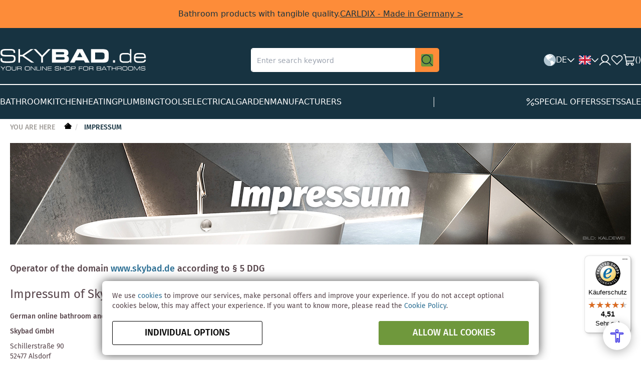

--- FILE ---
content_type: text/html; charset=UTF-8
request_url: https://www.skybad.de/en/impressum
body_size: 15269
content:
<!doctype html>
<html lang="en">
    <head >
                <meta charset="utf-8"/>
<meta name="title" content="Company Information of skybad.de bathroom and sanitary shop"/>
<meta name="description" content="Company Details of Skybad online shop, Germany. Sanitary ware German manufacturer for bathroom and kitchen, bathroom furniture, spare parts at a low online price."/>
<meta name="keywords" content="skybad, skybad.de, company, information"/>
<meta name="robots" content="INDEX,FOLLOW"/>
<meta name="viewport" content="width=device-width, initial-scale=1"/>
<meta name="format-detection" content="telephone=no"/>
<title>Company Information of skybad.de bathroom and sanitary shop</title>
                <link rel="stylesheet" type="text/css" media="all" href="https://www.skybad.de/static/version1767771746/frontend/Skybase/skybad/en_US/mage/calendar.min.css" />
<link rel="stylesheet" type="text/css" media="all" href="https://www.skybad.de/static/version1767771746/frontend/Skybase/skybad/en_US/Y1_PageBuilderElements/css/glide.core.min.css" />
<link rel="stylesheet" type="text/css" media="all" href="https://www.skybad.de/static/version1767771746/frontend/Skybase/skybad/en_US/css/styles-m.min.css" />
<link rel="stylesheet" type="text/css" media="all" href="https://www.skybad.de/static/version1767771746/frontend/Skybase/skybad/en_US/jquery/uppy/dist/uppy-custom.min.css" />
<link rel="stylesheet" type="text/css" media="all" href="https://www.skybad.de/static/version1767771746/frontend/Skybase/skybad/en_US/Payone_Core/css/payone.min.css" />
<link rel="stylesheet" type="text/css" media="all" href="https://www.skybad.de/static/version1767771746/frontend/Skybase/skybad/en_US/MageWorx_Downloads/attachment.min.css" />
<link rel="stylesheet" type="text/css" media="all" href="https://www.skybad.de/static/version1767771746/frontend/Skybase/skybad/en_US/css/tailwind.min.css" />
<link rel="stylesheet" type="text/css" media="all" href="https://www.skybad.de/static/version1767771746/frontend/Skybase/skybad/en_US/css/app-components.min.css" />
<link rel="stylesheet" type="text/css" media="screen and (min-width: 768px)" href="https://www.skybad.de/static/version1767771746/frontend/Skybase/skybad/en_US/css/styles-l.min.css" />
<link rel="stylesheet" type="text/css" media="print" href="https://www.skybad.de/static/version1767771746/frontend/Skybase/skybad/en_US/css/print.min.css" />
<link rel="icon" sizes="32x32" href="https://www.skybad.de/static/version1767771746/frontend/Skybase/skybad/en_US/favicon.ico" />
<link rel="icon" type="image/x-icon" href="https://www.skybad.de/static/version1767771746/frontend/Skybase/skybad/en_US/Magento_Theme/favicon.ico" />
<link rel="shortcut icon" type="image/x-icon" href="https://www.skybad.de/static/version1767771746/frontend/Skybase/skybad/en_US/Magento_Theme/favicon.ico" />




<link rel="preload" as="font" crossorigin="anonymous" href="https://www.skybad.de/static/version1767771746/frontend/Skybase/skybad/en_US/fonts/skybad-icons.ttf" />
<link rel="preload" as="font" crossorigin="anonymous" href="https://www.skybad.de/static/version1767771746/frontend/Skybase/skybad/en_US/fonts/FiraSans/woff/FiraSans-Regular.woff" />
<link rel="preload" as="font" crossorigin="anonymous" href="https://www.skybad.de/static/version1767771746/frontend/Skybase/skybad/en_US/fonts/FiraSans/woff/FiraSans-Medium.woff" />
<link rel="preload" as="font" crossorigin="anonymous" href="https://www.skybad.de/static/version1767771746/frontend/Skybase/skybad/en_US/fonts/FiraSans/woff/FiraSans-Light.woff" />
<link rel="preload" as="font" crossorigin="anonymous" href="https://www.skybad.de/static/version1767771746/frontend/Skybase/skybad/en_US/fonts/Luma-Icons.woff2" />
<link rel="base-url static" type="plain" href="https://www.skybad.de/static/version1767771746/frontend/Skybase/skybad/en_US" />
<link rel="canonical" href="https://www.skybad.de/en/impressum" />
        


<!-- BEGIN GOOGLE ANALYTICS CODE -->

<!-- END GOOGLE ANALYTICS CODE -->
    
    <link rel="alternate" hreflang="en" href="https://www.skybad.de/en/impressum" />
    <link rel="alternate" hreflang="de" href="https://www.skybad.de/impressum" />
    <link rel="alternate" hreflang="fr" href="https://www.skybad.de/fr/impressum" />
    </head>
    <body data-container="body"
          data-mage-init='{"loaderAjax": {}, "loader": { "icon": "https://www.skybad.de/static/version1767771746/frontend/Skybase/skybad/en_US/images/loader-2.gif"}}'
        id="html-body" class="cms-impressum cms-page-view page-layout-1column">
        


<div class="cookie-status-message" id="cookie-status">
    The store will not work correctly when cookies are disabled.</div>




    <noscript>
        <div class="message global noscript">
            <div class="content">
                <p>
                    <strong>JavaScript seems to be disabled in your browser.</strong>
                    <span>
                        For the best experience on our site, be sure to turn on Javascript in your browser.                    </span>
                </p>
            </div>
        </div>
    </noscript>

<div class="page-wrapper"><header class="tw"><div class="header-container bg-dark-blue">
    
<div class="bg-orange px-20 py-8 md:px-0 md:py-16 text-copy-m text-center text-dark-blue" data-content-type="announcement-bar">
    <div class="flex gap-8 justify-center items-center flex-col md:flex-row md:gap-16 md:content-width">
        <div class="text-copy-m">Bathroom products with tangible quality.</div>
                <a class="text-cta-nav underline" href="https://www.skybad.de/en/h/carldix.html?utm_source=skybad&utm_medium=announcement-bar&utm_campaign=carldix_announcement" title="CARLDIX&#x20;-&#x20;Made&#x20;in&#x20;Germany">CARLDIX - Made in Germany ></a>
            </div>
</div>
    <div class="md:content-width pt-24 md:pb-24 md:py-40 mo:grid mo:grid-cols-2 mo:grid-rows-2 md:flex md:justify-between md:items-center">
        <div class="flex gap-16 items-center row-span-1 order-1 mo:pl-24 mo:pb-24" data-bind="scope: 'mobileMenu'">
            <div class="md:hidden" aria-label="Menu" role="button" data-bind="click: open" data-block="mobile-menu-trigger">
                <img src="https://www.skybad.de/static/version1767771746/frontend/Skybase/skybad/en_US/C4B_Header/images/icon/hamburger-menu.svg" width="24" height="24" alt="Menu"/>
            </div>
            <a class="" href="https://www.skybad.de/en/" title="Skybad - Badshop und Sanitär Shop online" aria-label="store logo">
    <img src="https://www.skybad.de/media/logo/stores/2/Logo-Skybad-EN.svg"
         title="Skybad - Badshop und Sanitär Shop online"
         alt="Skybad - Badshop und Sanitär Shop online"
         width="292"
         height="45"
         class="mo:max-w-[126px]"
    />
</a>
        </div>

        <div class="row-span-2 col-span-2 order-4 md:order-2 border-b border-solid border-light-grey6 md:border-none">
            
<div>
    <form class="" id="search_mini_form" action="https://www.skybad.de/en/catalogsearch/result/" method="get">
                <div class="">
            <div class="search-box flex gap-0 justify-between relative">
                <input id="search"
                       data-mage-init='{
                    "quickSearch": {
                        "formSelector": "#search_mini_form",
                        "url": "https://www.skybad.de/autocomplete.php?store=2",
                        "destinationSelector": "#search_autocomplete",
                        "minSearchLength": "2"
                    }
                }'
                       type="text"
                       name="q"
                       value=""
                       placeholder="Enter&#x20;search&#x20;keyword"
                       class="query input-text h-full rounded-none md:rounded-l-lg border-white"
                       maxlength="128"
                       role="combobox"
                       aria-haspopup="false"
                       aria-autocomplete="both"
                       autocomplete="off"
                       aria-expanded="false"/>
                <div class="p-16 md:p-12 bg-orange md:rounded-r-lg cursor-pointer">
                    <button class="hover:bg-orange" type="submit" title="Find" aria-label="Find">
                        <img src="https://www.skybad.de/static/version1767771746/frontend/Skybase/skybad/en_US/C4B_Header/images/icon/magnifying-glass.svg" width="24" height="24" alt="Find"/>
                    </button>
                </div>
                <div id="search_autocomplete" class="search-autocomplete w-full"></div>
            </div>
                    </div>
    </form>
</div>        </div>

        <div class="flex gap-16 justify-end items-center row-span-1 order-3 mo:pr-24 mo:pb-24">
            <div class="">
                <section data-bind="scope:'localeSwitcherBootstrap'" class="hidden mobile-m:block">
    <div class="flex items-center gap-8 h-24" role="button" data-bind="click: open">
        <img src="https://www.skybad.de/static/version1767771746/frontend/Skybase/skybad/en_US/C4B_Header/images/icon/world.svg" width="24" height="24" alt="World">

        <div class="text-copy-m text-white uppercase" data-block="locale-switcher-current-country" data-tax-rate="19">DE</div>

        <img class="hidden tablet:block" src="https://www.skybad.de/static/version1767771746/frontend/Skybase/skybad/en_US/C4B_Header/images/icon/caret-down.svg" width="16" height="16" alt="Caret down">
    </div>
</section>
            </div>

            <div class="">
                <section data-bind="scope:'storeSwitcher'">
    <div class="flex items-center gap-8 h-24 relative pl-8">
        <div class="flex items-center gap-8 h-24" role="button" data-bind="click: open">
            <img src="https://www.skybad.de/static/version1767771746/frontend/Skybase/skybad/en_US/images/icon/flag/en.svg" width="24" height="16" alt="en" data-block="locale-switcher-current-store"/>

            <img class="hidden tablet:block" src="https://www.skybad.de/static/version1767771746/frontend/Skybase/skybad/en_US/C4B_Header/images/icon/caret-down.svg" width="16" height="16" alt="Caret down" data-bind="css: {'rotate-180': isOpen}">
        </div>

        <!-- ko template: getTemplate() --><!-- /ko -->
    </div>
</section>
            </div>

            
            <a class="" href="https://www.skybad.de/en/customer/account/" title="Customer Account">
                <img src="https://www.skybad.de/static/version1767771746/frontend/Skybase/skybad/en_US/C4B_Header/images/icon/user.svg" width="24" height="24" alt="Customer Account"/>
            </a>

            <a class="hidden md:block" href="https://www.skybad.de/en/wishlist/" title="Wishlist">
                <img src="https://www.skybad.de/static/version1767771746/frontend/Skybase/skybad/en_US/C4B_Header/images/icon/heart.svg" width="24" height="24" alt="Wishlist"/>
            </a>

            <div class="m-0 minicart-wrapper" data-block="minicart">
                <a href="https://www.skybad.de/en/checkout/cart/" title="Cart" data-block="minicart-trigger" class="action cart flex gap-8 justify-between items-center cursor-pointer" data-bind="scope: 'minicart_content'">
                    <img src="https://www.skybad.de/static/version1767771746/frontend/Skybase/skybad/en_US/C4B_Header/images/icon/cart.svg" width="24" height="24" alt="Cart"/>
                    <span class="text-copy-m text-white">(<span data-bind="text: getCartParam('summary_count')">0</span>)</span>
                </a>
            </div>
        </div>

    </div>

    <nav class="hidden md:block md:content-width">
    <div class="border-t border-solid border-white py-24">
        <ul class="flex gap-32 items-center flex-wrap">
                            <li class="category-item level-top m-0" data-identifier="">
                    <a href="https://www.skybad.de/en/k.html"
                       class="text-cta-nav text-white hover:text-orange2 uppercase list-item-title"
                       data-category="10"
                       data-block="navigation-category-link"
                       title="Bathroom">
                        <span>Bathroom</span>
                    </a>
                </li>
                            <li class="category-item level-top m-0" data-identifier="">
                    <a href="https://www.skybad.de/en/p.html"
                       class="text-cta-nav text-white hover:text-orange2 uppercase list-item-title"
                       data-category="13"
                       data-block="navigation-category-link"
                       title="Kitchen">
                        <span>Kitchen</span>
                    </a>
                </li>
                            <li class="category-item level-top m-0" data-identifier="">
                    <a href="https://www.skybad.de/en/w.html"
                       class="text-cta-nav text-white hover:text-orange2 uppercase list-item-title"
                       data-category="11"
                       data-block="navigation-category-link"
                       title="Heating">
                        <span>Heating</span>
                    </a>
                </li>
                            <li class="category-item level-top m-0" data-identifier="">
                    <a href="https://www.skybad.de/en/i.html"
                       class="text-cta-nav text-white hover:text-orange2 uppercase list-item-title"
                       data-category="12"
                       data-block="navigation-category-link"
                       title="Plumbing">
                        <span>Plumbing</span>
                    </a>
                </li>
                            <li class="category-item level-top m-0" data-identifier="">
                    <a href="https://www.skybad.de/en/tools.html"
                       class="text-cta-nav text-white hover:text-orange2 uppercase list-item-title"
                       data-category="34416"
                       data-block="navigation-category-link"
                       title="Tools">
                        <span>Tools</span>
                    </a>
                </li>
                            <li class="category-item level-top m-0" data-identifier="">
                    <a href="https://www.skybad.de/en/e.html"
                       class="text-cta-nav text-white hover:text-orange2 uppercase list-item-title"
                       data-category="14"
                       data-block="navigation-category-link"
                       title="Electrical">
                        <span>Electrical</span>
                    </a>
                </li>
                            <li class="category-item level-top m-0" data-identifier="">
                    <a href="https://www.skybad.de/en/garden.html"
                       class="text-cta-nav text-white hover:text-orange2 uppercase list-item-title"
                       data-category="34376"
                       data-block="navigation-category-link"
                       title="Garden">
                        <span>Garden</span>
                    </a>
                </li>
                            <li class="category-item level-top m-0" data-identifier="manufacturers">
                    <a href="https://www.skybad.de/en/h.html"
                       class="text-cta-nav text-white hover:text-orange2 uppercase list-item-title"
                       data-category="3"
                       data-block="navigation-category-link"
                       title="Manufacturers">
                        <span>Manufacturers</span>
                    </a>
                </li>
            
            <li class="hidden md:block border-r border-solid border-white h-20 m-0 ml-auto mr-auto"></li>

                            <li class="category-item level-top m-0" data-identifier="sale">
                    <a href="https://www.skybad.de/en/bathroom-sale.html"
                       class="flex gap-8 justify-between items-center text-cta-nav text-white hover:text-orange2 uppercase "
                       data-category="4"
                       title="Special&#x20;offers"
                    >
                                                <img src="https://www.skybad.de/static/version1767771746/frontend/Skybase/skybad/en_US/C4B_Header/images/icon/percent.svg" width="16" height="16" alt="Cart"/>
                                                <span>Special offers</span>
                    </a>
                </li>
                            <li class="category-item level-top m-0" data-identifier="set">
                    <a href="https://www.skybad.de/en/complete-bathroom-sets.html"
                       class="flex gap-8 justify-between items-center text-cta-nav text-white hover:text-orange2 uppercase list-item-title"
                       data-category="5"
                       title="Sets"
                    >
                                                <span>Sets</span>
                    </a>
                </li>
                            <li class="category-item level-top m-0" data-identifier="clearance">
                    <a href="https://www.skybad.de/en/bathroom-and-plumbing-sale.html"
                       class="flex gap-8 justify-between items-center text-cta-nav text-white hover:text-orange2 uppercase "
                       data-category="36641"
                       title="Sale"
                    >
                                                <span>Sale</span>
                    </a>
                </li>
                    </ul>

    </div>
</nav>
    
<div data-role="dropdownDialog"
     data-mage-init='{"dropdownDialog":{
        "appendTo":"[data-block=minicart]",
        "triggerTarget":"[data-block=minicart-trigger]",
        "timeout": "2000",
        "closeOnMouseLeave": false,
        "closeOnEscape": true,
        "triggerClass":"active",
        "parentClass":"active",
        "buttons":[]}}'>
    <div id="minicart-content-wrapper" class="block-minicart empty ui-dialog-content ui-widget-content" data-bind="scope: 'minicart_content'">
        <!-- ko template: getTemplate() --><!-- /ko -->
    </div>
</div>



</div>
<div class="mobile-menu-container" data-bind="scope: 'mobileMenu'">
    <!-- ko template: getTemplate() --><!-- /ko -->
    <div class="mobile-menu-overlay" data-bind="click: close"></div>
    <div data-bind="afterRender: templateRenderComplete"></div>
    
</div>
<section id="locale-switcher-bootstrap-template" data-bind="scope: 'localeSwitcherBootstrap'">
    <div data-bind="afterRender: initDesktop">
        <section data-bind="scope: 'localeSwitcherDesktop'">
            <!-- ko template: getTemplate() --><!-- /ko -->
        </section>
    </div>
</section>


</header><div class="top container"><div class="breadcrumbs">
    <ul class="items">
        <li class="item home">
            <span class="you-are-here">You are here</span>
            <a href="https://www.skybad.de/en/" title="Go to Home Page">&nbsp;</a>
        </li>
                    <li class="item cms_page">
                                    <strong>Impressum</strong>
                            </li>
            </ul>
</div></div><main id="maincontent" class="page-main"><a id="contentarea" tabindex="-1"></a>
<div class="page messages"><div data-placeholder="messages"></div>
<div data-bind="scope: 'messages'">
    <!-- ko if: cookieMessagesObservable() && cookieMessagesObservable().length > 0 -->
    <div aria-atomic="true" role="alert" class="messages" data-bind="foreach: {
        data: cookieMessagesObservable(), as: 'message'
    }">
        <div data-bind="attr: {
            class: 'message-' + message.type + ' ' + message.type + ' message',
            'data-ui-id': 'message-' + message.type
        }">
            <img data-bind="icon: {src: 'images/icon/' + message.type + '.svg', width: 28, height: 28, alt: message.text, ariaHidden: true}" />            <div data-bind="html: $parent.prepareMessageForHtml(message.text)"></div>
        </div>
    </div>
    <!-- /ko -->

    <div aria-atomic="true" role="alert" class="messages" data-bind="foreach: {
        data: messages().messages, as: 'message'
    }, afterRender: purgeMessages">
        <div data-bind="attr: {
            class: 'message-' + message.type + ' ' + message.type + ' message',
            'data-ui-id': 'message-' + message.type
        }">
            <img data-bind="icon: {src: 'images/icon/' + message.type + '.svg', width: 28, height: 28, alt: message.text, ariaHidden: true}" />            <div data-bind="html: $parent.prepareMessageForHtml(message.text)"></div>
        </div>
    </div>
</div>


</div><div class="columns"><div class="column main"><input name="form_key" type="hidden" value="Kg8hfgKF8gmJYLLl" />



<div data-content-type="row" data-appearance="contained" data-element="main">
<div data-enable-parallax="0" data-parallax-speed="0.5" data-background-images="{}" data-background-type="image" data-video-loop="true" data-video-play-only-visible="true" data-video-lazy-load="true" data-video-fallback-src="" data-element="inner" data-pb-style="1165e51614054e0d208d8340e5943241">
<div data-content-type="text" data-appearance="default" data-element="main">
<p><span><img src="https://www.skybad.de/media/wysiwyg/Impressum-DE.jpg" alt="Impressum of Skybad - sanitary and bath shop online" width="1240" height="203"></span></p>
<h3><span><br><strong>Operator of the domain <a href="http://www.skybad.de">www.skybad.de</a> according to § 5 DDG&nbsp;<br><br></strong></span></h3>
<h1><span>Impressum of Skybad</span></h1>
<p><strong>German online bathroom and sanitary shop</strong></p>
<p><strong>Skybad GmbH</strong></p>
<p>Schillerstraße 90<br>52477 Alsdorf</p>
<p>    Telephone: +49 241-51832611            (Mon. - Thu. 8.00 am to 6.00 pm, Fri. 8.00 am to 3.00 pm)
        <br/>
    Web:
    <a href="http&#x3A;&#x2F;&#x2F;www.skybad.de"
       title="Skybad&#x20;GmbH">
        www.skybad.de    </a><br/>
    E-Mail: <a href="#" onclick="toRecipient();">info<span class="no-display">nospamplease</span>@<span class="no-display">nospamplease</span>skybad.de</a></p>
<p>Managing Director:&nbsp;Nicole Knorrek<br>Competent court: Amtsgericht Aachen<br>Commercial register number: 29000<br>VAT ID number: DE274733133</p>
<p><strong>Information on online dispute resolution:</strong> We are neither obliged nor willing to participate in dispute resolution proceedings before a consumer arbitration board.</p>
<br>Photographs taken, among others, by: <br><a href="http://de.fotolia.com/id/14914123">detailblick</a> - Fotolia.com <br><a href="http://de.fotolia.com/id/2382261">Adam Borkowski</a> - Fotolia.com <br><a href="http://de.fotolia.com/id/22531315">so47</a> - Fotolia.com</div>
</div>
</div></div></div></main><footer class="page-footer tw"><div class="floating-menu">
    <span class="contact">
        <a title="Contact Us" href="#">Contact Us</a>
        <span class="slideout-phonenumber">
            <span class="slideout-content"><p><span class="font-size-22 white-toned">Skybad Hotline</span><span class="orange font-size-22"><strong>+49 241-51832611</strong></span><span class="font-size-22 white-toned font-thin">Mon.-Thu. 8 am-6 pm, Fri. till 3 pm</span></p></span>
            <span class="slideout-close">&nbsp;</span>
        </span>
    </span>

    <span class="cart"><a title="Cart" href="https://www.skybad.de/en/checkout/cart/">Cart</a></span>

    <span class="scroll-to-top"><a href="" title="Scroll to top">Scroll to top</a></span>
</div>

<section class="bg-light-grey6 p-24 tablet:py-40" data-block="newsletter-subscribe">
    <div class="flex flex-col items-stretch align-center gap-24 tablet:ml-auto tablet:mr-auto tablet:max-w-content tablet:flex-row tablet:justify-between tablet:items-center">
        <div class="flex flex-col items-center tablet:flex-row gap-16 tablet:gap-24 tablet:justify-between">
            <div>
                <img src="https://www.skybad.de/static/version1767771746/frontend/Skybase/skybad/en_US/images/icon/Envelope-Open--Streamline-Phosphor.svg" width="80" height="80" alt="Newsletter"/>
            </div>

            <div class="text-center tablet:text-left">
                <div class="text-headline-l font-semibold">The Skybad-Newsletter</div>
                <div class="text-copy-m">Subscribe now and stay informed.</div>
            </div>
        </div>

        <form method="post"
              enctype="application/x-www-form-urlencoded"
              action="https://www.skybad.de/en/newsletter/subscribe/email/"
              class="tablet:flex-1 tablet:max-w-1/2"
              data-mage-init='{"validation": {}}'>
            <input name="form_key" type="hidden" value="Kg8hfgKF8gmJYLLl" />            <div class="flex flex-col gap-8">
                <div class="addon flex flex-col tablet:flex-row gap-8 tablet:gap-0 tablet:items-center tablet:justify-between">
                    <input class="required-entry w-full tablet:rounded-none tablet:rounded-l-lg" type="email" name="newsletter_email" placeholder="E-Mail Address" />
                    <button type="submit" class="hidden tablet:block button--standard primary h-48 rounded-none rounded-r-lg">Subscribe</button>
                </div>

                <div class="mb-8">
                    <div class="flex items-center gap-8 mb-8 px-16">
                        <input class="required-entry focus:shadow-none" type="checkbox" name="newsletter_gdpr" value="1" id="newsletter_gdpr" />
                        <label class="text-copy-s" for="newsletter_gdpr">I have read and agree to the <a class="text-blue" href="https://www.skybad.de/en/datenschutz" title="Privacy Policy" target="_blank" rel="">Privacy Policy</a>.</label>
                    </div>
                    <div class="text-copy-s px-16">
                        We use Newsletter2Go as software for sending our newsletters. As part of this registration, you agree that the data you enter will be transmitted to Sendinblue GmbH. Please note the <a class="text-blue" href="https://nl2go-prod-api-account.s3.eu-central-1.amazonaws.com/app_files/de/N2G_DSE.pdf" title="privacy policy" target="_blank" rel="noindex nofollow">privacy policy</a> and <a class="text-blue" href="https://nl2go-prod-api-account.s3.eu-central-1.amazonaws.com/app_files/de/N2G_AGB.pdf" title="general terms and conditions" target="_blank" rel="nofollow noindex">general terms and conditions</a> of Sendinblue GmbH.                    </div>
                </div>

                <button type="submit" class="tablet:hidden button--standard primary h-48">Subscribe</button>
            </div>
        </form>
    </div>
</section>
<div class="pt-40 pb-40 md:pb-112 flex flex-col" data-bind="scope: 'footer'" data-block="footer">
    <div class="order-1 mb-40" data-block="footer-service-links">
        <!-- ko template: serviceLinksTemplate --><!-- /ko -->
    </div>

    <div class="order-2 mb:order-3 mb-40" data-block="footer-shop-facts">
        <div class="content-width md:flex md:justify-around">
                        <div class="flex-1 mb-40">
                <div class="mb-24">
                    <span class="group-title text-headline-s text-semi-bold uppercase">Secure payment</span>
                </div>
                <div class="flex items-center gap-16 flex-wrap">
                                                                    <a href="https://www.skybad.de/en/zahlung" title="MasterCard" rel="noopener" target="_blank">
                                                    <img src="https://www.skybad.de/static/version1767771746/frontend/Skybase/skybad/en_US/C4B_Footer/images/icon/mastercard.svg"
                                 width="33.33"
                                 height="24"
                                 alt="MasterCard"
                                 title="MasterCard"
                            />
                        </a>                                                                    <a href="https://www.skybad.de/en/zahlung" title="Visa" rel="noopener" target="_blank">
                                                    <img src="https://www.skybad.de/static/version1767771746/frontend/Skybase/skybad/en_US/C4B_Footer/images/icon/visa.svg"
                                 width="33.33"
                                 height="24"
                                 alt="Visa"
                                 title="Visa"
                            />
                        </a>                                                                    <a href="https://www.skybad.de/en/zahlung" title="PayPal" rel="noopener" target="_blank">
                                                    <img src="https://www.skybad.de/static/version1767771746/frontend/Skybase/skybad/en_US/C4B_Footer/images/icon/paypal.svg"
                                 width="33.33"
                                 height="24"
                                 alt="PayPal"
                                 title="PayPal"
                            />
                        </a>                                                                    <a href="https://www.skybad.de/en/zahlung" title="Girocard" rel="noopener" target="_blank">
                                                    <img src="https://www.skybad.de/static/version1767771746/frontend/Skybase/skybad/en_US/C4B_Footer/images/icon/girocard.svg"
                                 width="33.33"
                                 height="24"
                                 alt="Girocard"
                                 title="Girocard"
                            />
                        </a>                                                                    <a href="https://www.skybad.de/en/zahlung" title="Kauf&#x20;auf&#x20;Rechnung" rel="noopener" target="_blank">
                                                    <img src="https://www.skybad.de/static/version1767771746/frontend/Skybase/skybad/en_US/C4B_Footer/images/icon/kauf-auf-rechnung.svg"
                                 width="33.33"
                                 height="24"
                                 alt="Kauf&#x20;auf&#x20;Rechnung"
                                 title="Kauf&#x20;auf&#x20;Rechnung"
                            />
                        </a>                                    </div>
            </div>
                        <div class="flex-1 mb-40">
                <div class="mb-24">
                    <span class="group-title text-headline-s text-semi-bold uppercase">Safe Shopping</span>
                </div>
                <div class="flex items-center gap-16 flex-wrap">
                                                                    <a href="https://www.trustedshops.de/bewertung/info_X876D8AD0752E517C9B99006216A02D3B.html" title="Trusted&#x20;Shops" rel="noopener" target="_blank">
                                                    <img src="https://www.skybad.de/static/version1767771746/frontend/Skybase/skybad/en_US/C4B_Footer/images/icon/trusted-shops.svg"
                                 width="48"
                                 height="48"
                                 alt="Trusted&#x20;Shops"
                                 title="Trusted&#x20;Shops"
                            />
                        </a>                                                                        <img src="https://www.skybad.de/static/version1767771746/frontend/Skybase/skybad/en_US/C4B_Footer/images/icon/ssl.png"
                                 width="48"
                                 height="48"
                                 alt="SSL"
                                 title="SSL"
                            />
                                                                                                <img src="https://www.skybad.de/static/version1767771746/frontend/Skybase/skybad/en_US/C4B_Footer/images/icon/secure.png"
                                 width="48"
                                 height="48"
                                 alt="Secure"
                                 title="Secure"
                            />
                                                            </div>
            </div>
                        <div class="flex-1 mb-40">
                <div class="mb-24">
                    <span class="group-title text-headline-s text-semi-bold uppercase">Our partners</span>
                </div>
                <div class="flex items-center gap-16 flex-wrap">
                                                                    <a href="http://www.idealo.de/preisvergleich/Shop/279747.html" title="Badshop&#x20;Skybad&#x20;ist&#x20;idealo-Partner" rel="noopener" target="_blank">
                                                    <img src="https://www.skybad.de/static/version1767771746/frontend/Skybase/skybad/en_US/C4B_Footer/images/icon/idealo.png"
                                 width="48"
                                 height="48"
                                 alt="Badshop&#x20;Skybad&#x20;ist&#x20;idealo-Partner"
                                 title="Badshop&#x20;Skybad&#x20;ist&#x20;idealo-Partner"
                            />
                        </a>                                                                    <a href="https://geizhals.de/" title="Geizhals&#x20;Preisvergleich" rel="noopener" target="_blank">
                                                    <img src="https://www.skybad.de/static/version1767771746/frontend/Skybase/skybad/en_US/C4B_Footer/images/icon/geizhals.png"
                                 width="48"
                                 height="24"
                                 alt="Geizhals&#x20;Preisvergleich"
                                 title="Geizhals&#x20;Preisvergleich"
                            />
                        </a>                                    </div>
            </div>
                        <div class="flex-1 mb-40">
                <div class="mb-24">
                    <span class="group-title text-headline-s text-semi-bold uppercase">Follow Us</span>
                </div>
                <div class="flex items-center gap-16 flex-wrap">
                                                                    <a href="https://www.facebook.com/skybad.badshop" title="Facebook" rel="noopener" target="_blank">
                                                    <img src="https://www.skybad.de/static/version1767771746/frontend/Skybase/skybad/en_US/C4B_Footer/images/icon/facebook.svg"
                                 width="24"
                                 height="24"
                                 alt="Facebook"
                                 title="Facebook"
                            />
                        </a>                                                                    <a href="https://www.instagram.com/skybad.de/" title="Instagram" rel="noopener" target="_blank">
                                                    <img src="https://www.skybad.de/static/version1767771746/frontend/Skybase/skybad/en_US/C4B_Footer/images/icon/instagram.svg"
                                 width="24"
                                 height="24"
                                 alt="Instagram"
                                 title="Instagram"
                            />
                        </a>                                                                    <a href="https://www.pinterest.de/Skybad/" title="Pinterest" rel="noopener" target="_blank">
                                                    <img src="https://www.skybad.de/static/version1767771746/frontend/Skybase/skybad/en_US/C4B_Footer/images/icon/pinterest.svg"
                                 width="24"
                                 height="24"
                                 alt="Pinterest"
                                 title="Pinterest"
                            />
                        </a>                                                                    <a href="https://www.youtube.com/channel/UCfgsLn4PRF8txeB7LzxNXdA" title="Youtube" rel="noopener" target="_blank">
                                                    <img src="https://www.skybad.de/static/version1767771746/frontend/Skybase/skybad/en_US/C4B_Footer/images/icon/youtube.svg"
                                 width="24"
                                 height="24"
                                 alt="Youtube"
                                 title="Youtube"
                            />
                        </a>                                                                    <a href="https://de.linkedin.com/company/skybad" title="Linkedin" rel="noopener" target="_blank">
                                                    <img src="https://www.skybad.de/static/version1767771746/frontend/Skybase/skybad/en_US/C4B_Footer/images/icon/linkedin.svg"
                                 width="24"
                                 height="24"
                                 alt="Linkedin"
                                 title="Linkedin"
                            />
                        </a>                                                                    <a href="https://www.tiktok.com/@skybad.de" title="TikTok" rel="noopener" target="_blank">
                                                    <img src="https://www.skybad.de/static/version1767771746/frontend/Skybase/skybad/en_US/C4B_Footer/images/icon/tiktok.svg"
                                 width="24"
                                 height="24"
                                 alt="TikTok"
                                 title="TikTok"
                            />
                        </a>                                    </div>
            </div>
                    </div>
    </div>

    <div class="order-4 mb-40" data-block="footer-legal">
        <div class="content-width">
            <div class="horizontal-divider content-width pt-24 border-t border-solid"></div>
        </div>

        <div class="content-width flex gap-24 flex-col md:flex-row md:justify-between mo:text-center">
            <div class="text-copy-s text">
                ©Skybad 2026 Consulting, Design und Programmierung durch die Magento-Agentur <a href="https://www.y1.de/" target="_blank">Y1 Digital AG</a>            </div>

            <div class="flex justify-center md:justify-around gap-24">
                <a class="block underline text text-copy-m"
                   href="https://www.skybad.de/en/impressum/"
                   title="Imprint">
                    Imprint                </a>

                <a class="block underline text text-copy-m"
                   href="https://www.skybad.de/en/agb"
                   title="GTC">
                    GTC                </a>

                <a class="block underline text text-copy-m"
                   href="https://www.skybad.de/en/datenschutz"
                   title="Data Protection & Security">
                    Data Protection & Security                </a>
            </div>
        </div>
        <!--ko text: templateRenderComplete() --><!-- /ko-->
    </div>
    
</div>
</footer><div id="cookie-consent-container" data-bind="scope: 'cookieConsent'">
    <!-- ko template: getTemplate() --><!-- /ko -->
</div>
<div data-bind="scope: 'cookieConsent.manager'">
    <!-- ko template: getTemplate() --><!-- /ko -->
</div>


<script id="search-history-template" type="text/x-magento-template">
    <div class="history heading">
        <span><%- data.title %></span>
        <button data-block="action-clear" aria-label="<%- data.clearTitle %>"></button>
    </div>
    <ul class="main list">
        <% _.each(data.items, function(item, i) { %>
        <li id="qs-option-history-<%- i %>" role="option">
            <span class="qs-option-name"><%- item %></span>
        </li>
        <% }); %>
    </ul>
</script>





<div id="gts-container"></div>
    




</div>    
<script>
    var LOCALE = 'en\u002DUS';
    var BASE_URL = 'https\u003A\u002F\u002Fwww.skybad.de\u002Fen\u002F';
    var require = {
        'baseUrl': 'https\u003A\u002F\u002Fwww.skybad.de\u002Fstatic\u002Fversion1767771746\u002Ffrontend\u002FSkybase\u002Fskybad\u002Fen_US'
    };</script>
<script type="text/javascript" src="https://www.skybad.de/static/version1767771746/frontend/Skybase/skybad/en_US/requirejs/require.min.js"></script>
<script type="text/javascript" src="https://www.skybad.de/static/version1767771746/frontend/Skybase/skybad/en_US/requirejs-min-resolver.min.js"></script>
<script type="text/javascript" src="https://www.skybad.de/static/version1767771746/frontend/Skybase/skybad/en_US/mage/requirejs/mixins.min.js"></script>
<script type="text/javascript" src="https://www.skybad.de/static/version1767771746/frontend/Skybase/skybad/en_US/requirejs-config.min.js"></script>
<script id="cookiebot-config" type="application/json">{"enabled":false,"scriptSrc":"https:\/\/consent.cookiebot.com\/uc.js","domainGroupId":null,"sendGoogleConsentModeV2Default":true,"eventsAfter":["googletagmanager:init"]}</script>
<script id="cookiebot-init" src="https://www.skybad.de/static/version1767771746/frontend/Skybase/skybad/en_US/Y1_CookieBot/js/cmp.min.js"></script>
<script type="text/x-magento-init">
{
    "*": {
        "C4B_GoogleAnalytics/js/google-analytics": {
            "isCookieRestrictionModeEnabled": 0,
            "currentWebsite": 1,
            "cookieName": "user_allowed_save_cookie",
            "ordersTrackingData": [],
            "pageTrackingData": {"optPageUrl":"","isAnonymizedIpActive":true,"accountId":"UA-20345985-2"},
            "disableTrackingCookieName": "tracking_disable_ga"
        }
    }
}
</script>
<script type="text/x-magento-init">
        {
            "*": {
                "Magento_PageCache/js/form-key-provider": {
                    "isPaginationCacheEnabled":
                        0                }
            }
        }
    </script>
<script type="text/x-magento-init">
{
    "*": {
        "C4B_AnalyticsTrackingRestriction/js/analytics-tracking-manager": {
            "types": [
                {"type": "ga", "content": "Tracking by Google Analytics within this website is deactivated."},
                {"type": "fb", "content": "The connection with Facebook via the Facebook Custom Audiences Pixel has been deactivated."},
                {"type": "grem", "content": "Conversion-Tracking by Google AdWords within this website is deactivated."}
            ]
        }
    }
}
</script>
<script type="text/x-magento-init">
    {
        "*": {
            "Magento_PageBuilder/js/widget-initializer": {
                "config": {"[data-content-type=\"slider\"][data-appearance=\"default\"]":{"Y1_PageBuilderElements\/js\/content-type\/slider\/appearance\/carousel\/widget":false},"[data-content-type=\"slider\"][data-appearance=\"carousel\"]":{"Y1_PageBuilderElements\/js\/content-type\/slider\/appearance\/carousel\/widget":false},"[data-content-type=\"map\"]":{"Magento_PageBuilder\/js\/content-type\/map\/appearance\/default\/widget":false},"[data-content-type=\"row\"]":{"Magento_PageBuilder\/js\/content-type\/row\/appearance\/default\/widget":false},"[data-content-type=\"tabs\"]":{"Magento_PageBuilder\/js\/content-type\/tabs\/appearance\/default\/widget":false},"[data-content-type=\"slide\"]":{"Magento_PageBuilder\/js\/content-type\/slide\/appearance\/default\/widget":{"buttonSelector":".pagebuilder-slide-button","showOverlay":"hover","dataRole":"slide"}},"[data-content-type=\"banner\"]":{"Magento_PageBuilder\/js\/content-type\/banner\/appearance\/default\/widget":{"buttonSelector":".pagebuilder-banner-button","showOverlay":"hover","dataRole":"banner"}},"[data-content-type=\"buttons\"]":{"Magento_PageBuilder\/js\/content-type\/buttons\/appearance\/inline\/widget":false},"[data-content-type=\"buttons\"][data-appearance=\"slider\"]":{"Y1_PageBuilderElements\/js\/content-type\/buttons\/appearance\/slider\/widget":false},"[data-content-type=\"products\"][data-appearance=\"carousel\"]":{"Magento_PageBuilder\/js\/content-type\/products\/appearance\/carousel\/widget":false},"[data-content-type=\"column-group\"][data-appearance=\"responsive\"]":{"Y1_PageBuilderElements\/js\/content-type\/column-group\/appearance\/responsive\/widget":false}},
                "breakpoints": {"desktop":{"label":"Desktop","stage":true,"default":true,"class":"desktop-switcher","icon":"Magento_PageBuilder::css\/images\/switcher\/switcher-desktop.svg","conditions":{"min-width":"1280px"},"options":{"products":{"default":{"slidesToShow":"4"}}}},"tablet":{"conditions":{"max-width":"1280px","min-width":"1024px"},"options":{"products":{"default":{"slidesToShow":"3"},"continuous":{"slidesToShow":"3"}}}},"mobile":{"label":"Mobile","stage":true,"class":"mobile-switcher","icon":"Magento_PageBuilder::css\/images\/switcher\/switcher-mobile.svg","media":"only screen and (max-width: 767px)","conditions":{"max-width":"1024px","min-width":"768px"},"options":{"products":{"default":{"slidesToShow":"2"}}}},"mobile-small":{"conditions":{"max-width":"768px"},"options":{"products":{"default":{"slidesToShow":"1"},"continuous":{"slidesToShow":"1"}}}}}            }
        }
    }
</script>
<script type="text&#x2F;javascript">document.querySelector("#cookie-status").style.display = "none";</script>
<script type="text/x-magento-init">
    {
        "*": {
            "cookieStatus": {}
        }
    }
</script>
<script type="text/x-magento-init">
    {
        "*": {
            "mage/cookies": {
                "expires": null,
                "path": "\u002F",
                "domain": ".www.skybad.de",
                "secure": true,
                "lifetime": "1209600"
            }
        }
    }
</script>
<script>
    window.cookiesConfig = window.cookiesConfig || {};
    window.cookiesConfig.secure = true;
</script>
<script>    require.config({
        map: {
            '*': {
                wysiwygAdapter: 'mage/adminhtml/wysiwyg/tiny_mce/tinymceAdapter'
            }
        }
    });</script>
<script>    require.config({
        paths: {
            googleMaps: 'https\u003A\u002F\u002Fmaps.googleapis.com\u002Fmaps\u002Fapi\u002Fjs\u003Fv\u003D3.56\u0026key\u003D'
        },
        config: {
            'Magento_PageBuilder/js/utils/map': {
                style: '',
            },
            'Magento_PageBuilder/js/content-type/map/preview': {
                apiKey: '',
                apiKeyErrorMessage: 'You\u0020must\u0020provide\u0020a\u0020valid\u0020\u003Ca\u0020href\u003D\u0027https\u003A\u002F\u002Fwww.skybad.de\u002Fen\u002Fadminhtml\u002Fsystem_config\u002Fedit\u002Fsection\u002Fcms\u002F\u0023cms_pagebuilder\u0027\u0020target\u003D\u0027_blank\u0027\u003EGoogle\u0020Maps\u0020API\u0020key\u003C\u002Fa\u003E\u0020to\u0020use\u0020a\u0020map.'
            },
            'Magento_PageBuilder/js/form/element/map': {
                apiKey: '',
                apiKeyErrorMessage: 'You\u0020must\u0020provide\u0020a\u0020valid\u0020\u003Ca\u0020href\u003D\u0027https\u003A\u002F\u002Fwww.skybad.de\u002Fen\u002Fadminhtml\u002Fsystem_config\u002Fedit\u002Fsection\u002Fcms\u002F\u0023cms_pagebuilder\u0027\u0020target\u003D\u0027_blank\u0027\u003EGoogle\u0020Maps\u0020API\u0020key\u003C\u002Fa\u003E\u0020to\u0020use\u0020a\u0020map.'
            },
        }
    });</script>
<script>
    require.config({
        shim: {
            'Magento_PageBuilder/js/utils/map': {
                deps: ['googleMaps']
            }
        }
    });</script>
<script type="text/x-magento-init" id="store-switcher-bootstrap-script">
    {
        "*": {
            "Magento_Ui/js/core/app": {"components":{"storeSwitcher":{"component":"C4B_Header\/js\/view\/store-switcher","template":"C4B_Header\/store-switcher","stores":[{"code":"de","title":"Deutsch","icon":"https:\/\/www.skybad.de\/static\/version1767771746\/frontend\/Skybase\/skybad\/en_US\/images\/icon\/flag\/de.svg","link":"https:\/\/www.skybad.de\/en\/stores\/store\/redirect\/___store\/de\/___from_store\/en\/uenc\/aHR0cHM6Ly93d3cuc2t5YmFkLmRlL2ltcHJlc3N1bT9fX19zdG9yZT1kZQ~~\/"},{"code":"fr","title":"Franz\u00f6sisch","icon":"https:\/\/www.skybad.de\/static\/version1767771746\/frontend\/Skybase\/skybad\/en_US\/images\/icon\/flag\/fr.svg","link":"https:\/\/www.skybad.de\/en\/stores\/store\/redirect\/___store\/fr\/___from_store\/en\/uenc\/aHR0cHM6Ly93d3cuc2t5YmFkLmRlL2ZyL2ltcHJlc3N1bQ~~\/"}]}}}    }
}
</script>
<script>window.checkout = {"shoppingCartUrl":"https:\/\/www.skybad.de\/en\/checkout\/cart\/","checkoutUrl":"https:\/\/www.skybad.de\/en\/checkout\/","updateItemQtyUrl":"https:\/\/www.skybad.de\/en\/checkout\/sidebar\/updateItemQty\/","removeItemUrl":"https:\/\/www.skybad.de\/en\/checkout\/sidebar\/removeItem\/","imageTemplate":"Magento_Catalog\/product\/image_with_borders","baseUrl":"https:\/\/www.skybad.de\/en\/","minicartMaxItemsVisible":5,"websiteId":"1","maxItemsToDisplay":10,"storeId":"2","storeGroupId":"1","customerLoginUrl":"https:\/\/www.skybad.de\/en\/customer\/account\/login\/referer\/aHR0cHM6Ly93d3cuc2t5YmFkLmRlL2VuL2ltcHJlc3N1bQ~~\/","isRedirectRequired":false,"autocomplete":"off","captcha":{"user_login":{"isCaseSensitive":false,"imageHeight":50,"imageSrc":"","refreshUrl":"https:\/\/www.skybad.de\/en\/captcha\/refresh\/","isRequired":false,"timestamp":1768877832}}}</script>
<script type="text/x-magento-init">
{
    "[data-block='minicart']": {
        "Magento_Ui/js/core/app": {"components":{"minicart_content":{"children":{"subtotal.container":{"children":{"subtotal":{"children":{"subtotal.totals":{"config":{"display_cart_subtotal_incl_tax":1,"display_cart_subtotal_excl_tax":0,"template":"Magento_Tax\/checkout\/minicart\/subtotal\/totals"},"children":{"subtotal.totals.msrp":{"component":"Magento_Msrp\/js\/view\/checkout\/minicart\/subtotal\/totals","config":{"displayArea":"minicart-subtotal-hidden","template":"Magento_Msrp\/checkout\/minicart\/subtotal\/totals"}}},"component":"Magento_Tax\/js\/view\/checkout\/minicart\/subtotal\/totals"}},"component":"uiComponent","config":{"template":"Magento_Checkout\/minicart\/subtotal"}}},"component":"uiComponent","config":{"displayArea":"subtotalContainer"}},"item.renderer":{"component":"Magento_Checkout\/js\/view\/cart-item-renderer","config":{"displayArea":"defaultRenderer","template":"Magento_Checkout\/minicart\/item\/default"},"children":{"item.image":{"component":"Magento_Catalog\/js\/view\/image","config":{"template":"Magento_Catalog\/product\/image","displayArea":"itemImage"}},"checkout.cart.item.price.sidebar":{"component":"uiComponent","config":{"template":"Magento_Checkout\/minicart\/item\/price","displayArea":"priceSidebar"}}}},"freeproduct.item.renderer":{"component":"uiComponent","config":{"displayArea":"freeproductRenderer","template":"C4B_FreeProduct\/minicart\/item\/freeproduct"},"children":{"item.image":{"component":"Magento_Catalog\/js\/view\/image","config":{"template":"Magento_Catalog\/product\/image","displayArea":"itemImage"}}}},"required_item.item.renderer":{"component":"Magento_Checkout\/js\/view\/cart-item-renderer","config":{"displayArea":"requiredItemRenderer","template":"C4B_RequiredAdditionalProduct\/minicart\/item\/required-item"},"children":{"item.image":{"component":"Magento_Catalog\/js\/view\/image","config":{"template":"Magento_Catalog\/product\/image","displayArea":"itemImage"}},"item.price.sidebar":{"component":"uiComponent","config":{"template":"Magento_Checkout\/minicart\/item\/price","displayArea":"priceSidebar"}}}},"extra_info":{"component":"uiComponent","config":{"displayArea":"extraInfo"}},"promotion":{"component":"uiComponent","config":{"displayArea":"promotion"}}},"config":{"itemRenderer":{"default":"defaultRenderer","simple":"defaultRenderer","virtual":"defaultRenderer","freeproduct_gift":"freeproductRenderer","required_item":"requiredItemRenderer"},"template":"Magento_Checkout\/minicart\/content","isResponsive":false},"component":"Magento_Checkout\/js\/view\/minicart"}},"types":[]}    }
}
</script>
<script type="text/x-magento-init">
        {
            "*": {
                "Magento_Ui/js/core/app": {"components":{"mobileMenu":{"component":"C4B_Header\/js\/view\/mobile-menu","template":"C4B_Header\/mobile-menu","mobileBreakpointRule":"(max-width: 1280px)","itemMenu":{"code":"main","title":"Menu","content":"","uiComponent":{"name":"mobileNavigationBootstrap","callback":"init"}},"itemAccount":{"code":"account","title":"Account","links":[{"url":"https:\/\/www.skybad.de\/en\/customer\/account\/login\/","title":"Login"},{"url":"https:\/\/www.skybad.de\/en\/customer\/account\/","title":"Create an Account"},{"url":"https:\/\/www.skybad.de\/en\/wishlist\/","title":"Wishlist"}]},"itemLocale":{"code":"locale","title":"Language","icon":"https:\/\/www.skybad.de\/static\/version1767771746\/frontend\/Skybase\/skybad\/en_US\/images\/icon\/flag\/en.svg","uiComponent":{"name":"localeSwitcherBootstrap","callback":"initMobile"}}}}}        }
    }
    </script>
<script type="text/x-magento-init" id="locale-switcher-bootstrap-script">
    {
        "*": {
            "Magento_Ui/js/core/app": {"components":{"localeSwitcherBootstrap":{"component":"C4B_Header\/js\/view\/locale-switcher-bootstrap","mobileBreakpointRule":"(max-width: 1280px)","uiTemplate":{"component":"C4B_Header\/js\/view\/locale-switcher","saveUrl":"https:\/\/www.skybad.de\/en\/taxselectionmenu\/index\/selectCountry\/","country":"DE","store":"en","countries":[{"code":"AT","title":"AT 20% MwSt.","icon":"https:\/\/www.skybad.de\/static\/version1767771746\/frontend\/Skybase\/skybad\/en_US\/images\/icon\/flag\/at.svg","link":"https:\/\/www.skybad.de\/en\/taxselectionmenu\/index\/selectCountry\/country-selection\/AT\/"},{"code":"BE","title":"BE 21% VAT","icon":"https:\/\/www.skybad.de\/static\/version1767771746\/frontend\/Skybase\/skybad\/en_US\/images\/icon\/flag\/be.svg","link":"https:\/\/www.skybad.de\/en\/taxselectionmenu\/index\/selectCountry\/country-selection\/BE\/"},{"code":"DK","title":"DK 25% VAT","icon":"https:\/\/www.skybad.de\/static\/version1767771746\/frontend\/Skybase\/skybad\/en_US\/images\/icon\/flag\/dk.svg","link":"https:\/\/www.skybad.de\/en\/taxselectionmenu\/index\/selectCountry\/country-selection\/DK\/"},{"code":"FI","title":"FI 26% VAT","icon":"https:\/\/www.skybad.de\/static\/version1767771746\/frontend\/Skybase\/skybad\/en_US\/images\/icon\/flag\/fi.svg","link":"https:\/\/www.skybad.de\/en\/taxselectionmenu\/index\/selectCountry\/country-selection\/FI\/"},{"code":"FR","title":"FR 20% T.V.A.","icon":"https:\/\/www.skybad.de\/static\/version1767771746\/frontend\/Skybase\/skybad\/en_US\/images\/icon\/flag\/fr.svg","link":"https:\/\/www.skybad.de\/en\/taxselectionmenu\/index\/selectCountry\/country-selection\/FR\/"},{"code":"DE","title":"DE 19% MwSt.","icon":"https:\/\/www.skybad.de\/static\/version1767771746\/frontend\/Skybase\/skybad\/en_US\/images\/icon\/flag\/de.svg","link":"https:\/\/www.skybad.de\/en\/taxselectionmenu\/index\/selectCountry\/country-selection\/DE\/"},{"code":"HU","title":"HU 27% VAT","icon":"https:\/\/www.skybad.de\/static\/version1767771746\/frontend\/Skybase\/skybad\/en_US\/images\/icon\/flag\/hu.svg","link":"https:\/\/www.skybad.de\/en\/taxselectionmenu\/index\/selectCountry\/country-selection\/HU\/"},{"code":"IT","title":"IT 22% VAT","icon":"https:\/\/www.skybad.de\/static\/version1767771746\/frontend\/Skybase\/skybad\/en_US\/images\/icon\/flag\/it.svg","link":"https:\/\/www.skybad.de\/en\/taxselectionmenu\/index\/selectCountry\/country-selection\/IT\/"},{"code":"LU","title":"LU 17% VAT","icon":"https:\/\/www.skybad.de\/static\/version1767771746\/frontend\/Skybase\/skybad\/en_US\/images\/icon\/flag\/lu.svg","link":"https:\/\/www.skybad.de\/en\/taxselectionmenu\/index\/selectCountry\/country-selection\/LU\/"},{"code":"NL","title":"NL 21% VAT","icon":"https:\/\/www.skybad.de\/static\/version1767771746\/frontend\/Skybase\/skybad\/en_US\/images\/icon\/flag\/nl.svg","link":"https:\/\/www.skybad.de\/en\/taxselectionmenu\/index\/selectCountry\/country-selection\/NL\/"},{"code":"PL","title":"PL 23% VAT","icon":"https:\/\/www.skybad.de\/static\/version1767771746\/frontend\/Skybase\/skybad\/en_US\/images\/icon\/flag\/pl.svg","link":"https:\/\/www.skybad.de\/en\/taxselectionmenu\/index\/selectCountry\/country-selection\/PL\/"},{"code":"SK","title":"SK 23% VAT","icon":"https:\/\/www.skybad.de\/static\/version1767771746\/frontend\/Skybase\/skybad\/en_US\/images\/icon\/flag\/sk.svg","link":"https:\/\/www.skybad.de\/en\/taxselectionmenu\/index\/selectCountry\/country-selection\/SK\/"},{"code":"SI","title":"SI 22% VAT","icon":"https:\/\/www.skybad.de\/static\/version1767771746\/frontend\/Skybase\/skybad\/en_US\/images\/icon\/flag\/si.svg","link":"https:\/\/www.skybad.de\/en\/taxselectionmenu\/index\/selectCountry\/country-selection\/SI\/"},{"code":"SE","title":"SE 25% VAT","icon":"https:\/\/www.skybad.de\/static\/version1767771746\/frontend\/Skybase\/skybad\/en_US\/images\/icon\/flag\/se.svg","link":"https:\/\/www.skybad.de\/en\/taxselectionmenu\/index\/selectCountry\/country-selection\/SE\/"},{"code":"ES","title":"ES 21% VAT","icon":"https:\/\/www.skybad.de\/static\/version1767771746\/frontend\/Skybase\/skybad\/en_US\/images\/icon\/flag\/es.svg","link":"https:\/\/www.skybad.de\/en\/taxselectionmenu\/index\/selectCountry\/country-selection\/ES\/"},{"code":"CZ","title":"CZ 21% VAT","icon":"https:\/\/www.skybad.de\/static\/version1767771746\/frontend\/Skybase\/skybad\/en_US\/images\/icon\/flag\/cz.svg","link":"https:\/\/www.skybad.de\/en\/taxselectionmenu\/index\/selectCountry\/country-selection\/CZ\/"},{"code":"PT","title":"PT 23% VAT","icon":"https:\/\/www.skybad.de\/static\/version1767771746\/frontend\/Skybase\/skybad\/en_US\/images\/icon\/flag\/pt.svg","link":"https:\/\/www.skybad.de\/en\/taxselectionmenu\/index\/selectCountry\/country-selection\/PT\/"},{"code":"EE","title":"EE 24% VAT","icon":"https:\/\/www.skybad.de\/static\/version1767771746\/frontend\/Skybase\/skybad\/en_US\/images\/icon\/flag\/ee.svg","link":"https:\/\/www.skybad.de\/en\/taxselectionmenu\/index\/selectCountry\/country-selection\/EE\/"},{"code":"LT","title":"LT 21% VAT","icon":"https:\/\/www.skybad.de\/static\/version1767771746\/frontend\/Skybase\/skybad\/en_US\/images\/icon\/flag\/lt.svg","link":"https:\/\/www.skybad.de\/en\/taxselectionmenu\/index\/selectCountry\/country-selection\/LT\/"},{"code":"LV","title":"LV 21% VAT","icon":"https:\/\/www.skybad.de\/static\/version1767771746\/frontend\/Skybase\/skybad\/en_US\/images\/icon\/flag\/lv.svg","link":"https:\/\/www.skybad.de\/en\/taxselectionmenu\/index\/selectCountry\/country-selection\/LV\/"},{"code":"HR","title":"HR 25% VAT","icon":"https:\/\/www.skybad.de\/static\/version1767771746\/frontend\/Skybase\/skybad\/en_US\/images\/icon\/flag\/hr.svg","link":"https:\/\/www.skybad.de\/en\/taxselectionmenu\/index\/selectCountry\/country-selection\/HR\/"},{"code":"GR","title":"GR 24% VAT","icon":"https:\/\/www.skybad.de\/static\/version1767771746\/frontend\/Skybase\/skybad\/en_US\/images\/icon\/flag\/gr.svg","link":"https:\/\/www.skybad.de\/en\/taxselectionmenu\/index\/selectCountry\/country-selection\/GR\/"},{"code":"CH","title":"CH 0% MwSt.","icon":"https:\/\/www.skybad.de\/static\/version1767771746\/frontend\/Skybase\/skybad\/en_US\/images\/icon\/flag\/ch.svg","link":"https:\/\/www.skybad.de\/en\/taxselectionmenu\/index\/selectCountry\/country-selection\/CH\/"}],"stores":[{"code":"de","title":"Deutsch","icon":"https:\/\/www.skybad.de\/static\/version1767771746\/frontend\/Skybase\/skybad\/en_US\/images\/icon\/flag\/de.svg","link":"https:\/\/www.skybad.de\/en\/stores\/store\/redirect\/___store\/de\/___from_store\/en\/uenc\/aHR0cHM6Ly93d3cuc2t5YmFkLmRlL2ltcHJlc3N1bT9fX19zdG9yZT1kZQ~~\/"},{"code":"en","title":"Englisch","icon":"https:\/\/www.skybad.de\/static\/version1767771746\/frontend\/Skybase\/skybad\/en_US\/images\/icon\/flag\/en.svg","link":"https:\/\/www.skybad.de\/en\/stores\/store\/redirect\/___store\/en\/___from_store\/en\/uenc\/aHR0cHM6Ly93d3cuc2t5YmFkLmRlL2VuL2ltcHJlc3N1bQ~~\/"},{"code":"fr","title":"Franz\u00f6sisch","icon":"https:\/\/www.skybad.de\/static\/version1767771746\/frontend\/Skybase\/skybad\/en_US\/images\/icon\/flag\/fr.svg","link":"https:\/\/www.skybad.de\/en\/stores\/store\/redirect\/___store\/fr\/___from_store\/en\/uenc\/aHR0cHM6Ly93d3cuc2t5YmFkLmRlL2ZyL2ltcHJlc3N1bQ~~\/"}]}}}}        }
    }
</script>
<script type="text/x-magento-init" id="mobile-navigation-bootstrap-script">
    {
        "*": {
            "Magento_Ui/js/core/app": {"components":{"mobileNavigationBootstrap":{"component":"C4B_HeaderNavigation\/js\/view\/mobile-navigation-bootstrap","mobileBreakpointRule":"(max-width: 1280px)","uiTemplate":{"component":"C4B_HeaderNavigation\/js\/view\/mobile-navigation","categoryItemTmpl":"C4B_HeaderNavigation\/category-item","categoryListUrl":"https:\/\/www.skybad.de\/en\/catalog\/category\/list\/","categories":[{"id":10,"title":"Bathroom","url":"https:\/\/www.skybad.de\/en\/k.html","parentId":2,"hasChildren":true,"identifier":"","level":1,"hasIcon":false,"iconUrl":null},{"id":13,"title":"Kitchen","url":"https:\/\/www.skybad.de\/en\/p.html","parentId":2,"hasChildren":true,"identifier":null,"level":1,"hasIcon":false,"iconUrl":null},{"id":11,"title":"Heating","url":"https:\/\/www.skybad.de\/en\/w.html","parentId":2,"hasChildren":true,"identifier":"","level":1,"hasIcon":false,"iconUrl":null},{"id":12,"title":"Plumbing","url":"https:\/\/www.skybad.de\/en\/i.html","parentId":2,"hasChildren":true,"identifier":null,"level":1,"hasIcon":false,"iconUrl":null},{"id":34416,"title":"Tools","url":"https:\/\/www.skybad.de\/en\/tools.html","parentId":2,"hasChildren":true,"identifier":null,"level":1,"hasIcon":false,"iconUrl":null},{"id":14,"title":"Electrical","url":"https:\/\/www.skybad.de\/en\/e.html","parentId":2,"hasChildren":true,"identifier":"","level":1,"hasIcon":false,"iconUrl":null},{"id":34376,"title":"Garden","url":"https:\/\/www.skybad.de\/en\/garden.html","parentId":2,"hasChildren":true,"identifier":"","level":1,"hasIcon":false,"iconUrl":null},{"id":3,"title":"Manufacturers","url":"https:\/\/www.skybad.de\/en\/h.html","parentId":2,"hasChildren":true,"identifier":"manufacturers","level":1,"hasIcon":false,"iconUrl":null},{"id":4,"title":"Special offers","url":"https:\/\/www.skybad.de\/en\/bathroom-sale.html","parentId":2,"hasChildren":false,"identifier":"sale","level":1,"hasIcon":true,"iconUrl":"https:\/\/www.skybad.de\/static\/version1767771746\/frontend\/Skybase\/skybad\/en_US\/images\/icon\/offers.svg"},{"id":5,"title":"Sets","url":"https:\/\/www.skybad.de\/en\/complete-bathroom-sets.html","parentId":2,"hasChildren":true,"identifier":"set","level":1,"hasIcon":false,"iconUrl":null},{"id":36641,"title":"Sale","url":"https:\/\/www.skybad.de\/en\/bathroom-and-plumbing-sale.html","parentId":2,"hasChildren":false,"identifier":"clearance","level":1,"hasIcon":false,"iconUrl":null}]}}}}        }
    }
</script>
<script type="text/x-magento-init">
    {
        "*": {
            "Magento_Ui/js/core/app": {
                "components": {
                        "messages": {
                            "component": "Magento_Theme/js/view/messages"
                        }
                    }
                }
            }
    }
</script>
<script type="text/x-magento-init">
    {
        "*": {
            "Magento_Customer/js/section-config": {
                "sections": {"stores\/store\/switch":["*"],"stores\/store\/switchrequest":["*"],"directory\/currency\/switch":["*"],"*":["messages"],"customer\/account\/logout":["*","recently_viewed_product","recently_compared_product"],"customer\/account\/loginpost":["*"],"customer\/account\/createpost":["*"],"customer\/account\/editpost":["*"],"customer\/ajax\/login":["checkout-data","cart","captcha"],"catalog\/product_compare\/add":["compare-products"],"catalog\/product_compare\/remove":["compare-products"],"catalog\/product_compare\/clear":["compare-products"],"sales\/guest\/reorder":["cart"],"sales\/order\/reorder":["cart"],"checkout\/cart\/add":["cart","directory-data"],"checkout\/cart\/delete":["cart"],"checkout\/cart\/updatepost":["cart"],"checkout\/cart\/updateitemoptions":["cart"],"checkout\/cart\/couponpost":["cart"],"checkout\/cart\/estimatepost":["cart"],"checkout\/cart\/estimateupdatepost":["cart"],"checkout\/onepage\/saveorder":["cart","checkout-data","last-ordered-items"],"checkout\/sidebar\/removeitem":["cart"],"checkout\/sidebar\/updateitemqty":["cart"],"rest\/*\/v1\/carts\/*\/payment-information":["cart","last-ordered-items","instant-purchase","captcha"],"rest\/*\/v1\/guest-carts\/*\/payment-information":["cart","captcha"],"rest\/*\/v1\/guest-carts\/*\/selected-payment-method":["cart","checkout-data"],"rest\/*\/v1\/carts\/*\/selected-payment-method":["cart","checkout-data","instant-purchase"],"customer\/address\/*":["instant-purchase"],"customer\/account\/*":["instant-purchase"],"vault\/cards\/deleteaction":["instant-purchase"],"paypal\/express\/placeorder":["cart","checkout-data"],"paypal\/payflowexpress\/placeorder":["cart","checkout-data"],"paypal\/express\/onauthorization":["cart","checkout-data"],"review\/product\/post":["review"],"paymentservicespaypal\/smartbuttons\/placeorder":["cart","checkout-data"],"paymentservicespaypal\/smartbuttons\/cancel":["cart","checkout-data"],"wishlist\/index\/add":["wishlist"],"wishlist\/index\/remove":["wishlist"],"wishlist\/index\/updateitemoptions":["wishlist"],"wishlist\/index\/update":["wishlist"],"wishlist\/index\/cart":["wishlist","cart"],"wishlist\/index\/fromcart":["wishlist","cart"],"wishlist\/index\/allcart":["wishlist","cart"],"wishlist\/shared\/allcart":["wishlist","cart"],"wishlist\/shared\/cart":["cart"],"taxselectionmenu\/index\/selectcountry":["cart"]},
                "clientSideSections": ["checkout-data","cart-data"],
                "baseUrls": ["https:\/\/www.skybad.de\/en\/"],
                "sectionNames": ["messages","customer","compare-products","last-ordered-items","cart","directory-data","instant-purchase","loggedAsCustomer","captcha","review","payments","wishlist","recently_viewed_product","recently_compared_product","product_data_storage","paypal-billing-agreement","paypal-buyer-country"]            }
        }
    }
</script>
<script type="text/x-magento-init">
    {
        "*": {
            "Magento_Customer/js/customer-data": {
                "sectionLoadUrl": "https\u003A\u002F\u002Fwww.skybad.de\u002Fen\u002Fcustomer\u002Fsection\u002Fload\u002F",
                "expirableSectionLifetime": 60,
                "expirableSectionNames": ["cart"],
                "cookieLifeTime": "1209600",
                "cookieDomain": "",
                "updateSessionUrl": "https\u003A\u002F\u002Fwww.skybad.de\u002Fen\u002Fcustomer\u002Faccount\u002FupdateSession\u002F",
                "isLoggedIn": ""
            }
        }
    }
</script>
<script type="text/x-magento-init">
    {
        "*": {
            "Magento_Customer/js/invalidation-processor": {
                "invalidationRules": {
                    "website-rule": {
                        "Magento_Customer/js/invalidation-rules/website-rule": {
                            "scopeConfig": {
                                "websiteId": "1"
                            }
                        }
                    }
                }
            }
        }
    }
</script>
<script type="text/x-magento-init">
    {
        "body": {
            "pageCache": {"url":"https:\/\/www.skybad.de\/en\/page_cache\/block\/render\/page_id\/24\/","handles":["default","cms_page_view","cms_page_view_id_impressum","website_base","cms_page_view_website_base"],"originalRequest":{"route":"cms","controller":"page","action":"view","uri":"\/en\/impressum"},"versionCookieName":"private_content_version"}        }
    }
</script>
<script>function toRecipient(){var m = 'info';m += '@';m += 'skybad.de';location.href= "mailto:"+m;}</script>
<script type="text/x-magento-init">
    {
        ".floating-menu": {
            "C4B_FrontendFloatingMenu/js/floating-menu": {
                "OpenTriggerContact": ".floating-menu span.contact",
                "CloseTriggerContact": ".floating-menu span.contact .slideout-close",
                "ContentContact": ".floating-menu span.contact .slideout-phonenumber",
                "ScrollToTop": ".floating-menu .scroll-to-top a",
                "ContentWidth": 800
            }
        }
    }
</script>
<script type="text/x-magento-init">
        {
            "*": {
                "Magento_Ui/js/core/app": {"components":{"footer":{"component":"C4B_Footer\/js\/view\/footer","serviceLinksTemplate":"C4B_Footer\/service-links","mobileBreakpointRule":"(max-width: 1024px)","serviceLinks":[{"code":"service","title":"SERVICES & HELP","links":[{"url":"https:\/\/www.skybad.de\/en\/contact","title":"Customer service","classes":"text-"},{"url":"https:\/\/www.skybad.de\/en\/faq","title":"FAQ","classes":"text-"},{"url":"https:\/\/www.skybad.de\/en\/sitemap","title":"Sitemap","classes":"text-"}],"classes":"text-"},{"code":"planen","title":"PLAN and ORDER","links":[{"url":"https:\/\/www.skybad.de\/en\/bestellung","title":"Ordering process","classes":"text-"},{"url":"https:\/\/www.skybad.de\/en\/lieferung","title":"Shipping and Returns","classes":"text-"},{"url":"https:\/\/www.skybad.de\/en\/zahlung","title":"Payment","classes":"text-"},{"url":"https:\/\/www.skybad.de\/en\/widerruf","title":"Revocation","classes":"text-"}],"classes":"text-"},{"code":"account","title":"Your Skybad","links":[{"url":"https:\/\/www.skybad.de\/en\/magazin","title":"Trend catalog","classes":"text-"},{"url":"https:\/\/www.skybad.de\/en\/newsletter","title":"Newsletter","classes":"text-"}],"classes":"text-"},{"code":"about","title":"About Skybad","links":[{"url":"https:\/\/www.skybad.de\/en\/contact","title":"Contact","classes":"text-"},{"url":"https:\/\/www.skybad.de\/en\/jobs","title":"Career at Skybad","classes":"text-"}],"classes":"text-"}],"caretDownIcon":"C4B_Footer\/images\/icon\/caret-down-orange.svg"}}}        }
    }
    </script>
<script id="barrierefreie-web-init" src="https://barrierefreie-web.de/plugin.php" async defer></script>
<script type="text/x-magento-init">
{
    "#cookie-consent-container": {
        "C4B_CookieCompliance/js/action/check-cookie-consent": {"cookieName":"amcookie_allowed","template":{"name":"cookieConsent","component":"C4B_CookieCompliance\/js\/cookie-consent-bar","template":"C4B_CookieCompliance\/cookie-consent-bar","allowedGroups":[1],"cookieSettings":{"name":"amcookie_allowed","lifetime":31536000},"description":"We use <a href='https:\/\/www.skybad.de\/en\/cookies' target='_blank'>cookies<\/a> to improve our services, make personal offers and improve your experience. If you do not accept optional cookies below, this may affect your experience. If you want to know more, please read the <a href='https:\/\/www.skybad.de\/en\/datenschutz' target='_blank'>Cookie Policy<\/a>.","buttons":{"customize":"Individual options","allowAll":"Allow all Cookies"},"managerTemplate":{"name":"manager","component":"C4B_CookieCompliance\/js\/cookie-consent-manager","template":"C4B_CookieCompliance\/cookie-consent-manager","description":"We would like to adapt the information on this website and our range of services to your needs. We use so-called cookies for this purpose. You decide which type of cookies should be set when using our website. The types of cookies we set are listed under \u201cdetails\u201d. ","buttons":{"save":"Save","allowAll":"Allow all Cookies"},"cookieGroups":[{"id":1,"label":"Essential","isEssential":true,"description":"These cookies are necessary for the optimal operation of the website. Among other things, these cookies guarantee the shopping cart function, so that the items remain stored in your shopping cart while you continue shopping. In addition, the necessary cookies are required to retain certain of your settings and entries in order not to have to be re-entered them all the time. Without these necessary cookies, a website cannot or only be used to a very limited extent. "},{"id":2,"label":"Statistics","isEssential":false,"description":"This type of cookies collects access and device data in order to evaluate your use of our website. Here, for example, it is analyzed which pages you have visited on our website, whether errors have occurred and how quickly the pages were loaded. These cookies are only used to improve and optimize our website. Therefore, the cookies only contain pseudonym and anonymous data and information. Thanks to these cookies it is also possible to analyze the effectiveness of our advertising. You can disable the statistics\u2019 cookies without affecting the operation and navigation of our website."},{"id":3,"label":"Marketing","isEssential":false,"description":"Marketing cookies are used by third parties or publishers to display personalized advertising. They do this by tracking visitors across websites. These cookies contain identifiers collecting device and access data in order to be able to display personalized advertising. Marketing cookies can be disabled without affecting the use or navigation of our website."}]}}}        }
}
</script>
<script type="text/x-magento-init" id="fb-pixl-container">
{
    "*": {
        "C4B_FacebookPixel/js/fbp-manager": {"accountId":"575213525913118","events":[],"disableTrackingCookieName":"tracking_disable_fb"}    }
}
</script>
<script type="application/json" id="google-tag-manager-config">{"gtm":{"account":"GTM-N482M52","url":"https:\/\/www.googletagmanager.com\/gtm.js?id=GTM-N482M52","autoInit":false,"events":[]},"deferredEvent":{"routes":["checkout\/cart\/add","checkout\/cart\/delete","checkout\/cart\/updatePost","checkout\/cart\/delete","checkout\/sidebar\/removeItem","rest\/*\/V1\/carts\/*\/shipping-information","rest\/*\/V1\/carts\/*\/set-payment-information","rest\/*\/V1\/guest-carts\/*\/shipping-information","rest\/*\/V1\/guest-carts\/*\/set-payment-information"]}}</script>
<script id="google-tag-manager-container" src="https://www.skybad.de/static/version1767771746/frontend/Skybase/skybad/en_US/Y1_GoogleTagManager/js/gtm.min.js"></script>
<script>
    requirejs([
            'jquery',
            'C4B_CookieCompliance/js/cookie-consent',
            'Y1_CookieBot/js/cmp',
            'mage/cookies'
        ],
        function ($, cookieConsent, cmp) {
            if (window.Y1_CookieBot.enabled === false) {
                if (($.mage.cookies.get('tracking_disable_ga') == null) && cookieConsent.isStatisticsAllowed()) {
                    window.dispatchEvent(new CustomEvent('googletagmanager:init'));
                }
            }
        });
</script>
<script type="text/x-magento-init">
{
    "*": {
        "C4B_HotjarConfig/js/hotjar-manager": {"siteId":"1432876"}    }
}
</script>
<script type="text/javascript">
        var gts = gts || [];

        gts.push(["id", "645960"]);
        gts.push(["badge_position", "USER_DEFINED"]);
        gts.push(["badge_container", "gts-container"]);
        gts.push(["locale", "en_US"]);
                gts.push(["google_base_offer_id", "3013997"]);
                        gts.push(["google_base_subaccount_id", "7465677"]);
        
        (function() {
            var gts = document.createElement("script");
            gts.type = "text/javascript";
            gts.async = true;
            gts.src = "https://www.googlecommerce.com/trustedstores/api/js";
            var s = document.getElementsByTagName("script")[0];
            s.parentNode.insertBefore(gts, s);
        })();
    </script>
<script type="text/x-magento-init" id="trustedshops-badge-init">
{
    "*": {
        "Y1_TrustedShops/js/trusted-shops-badge": {"tsConfig":{"responsive":{"variant":"topbar"},"yOffset":"0","variant":"reviews","customElementId":"","trustcardDirection":"","customBadgeWidth":"","customBadgeHeight":"","disableResponsive":"false","trustCardTrigger":"mouseenter","customCheckoutElementId":"","locale":"en_US"},"tsId":"X876D8AD0752E517C9B99006216A02D3B","src":"https:\/\/widgets.trustedshops.com\/js\/{TSID}.js"}    }
}
</script>
<script type="text/x-magento-init">
    {
        "*": {
            "C4B_StickyTeaser/js/sticky-teaser": {
                "url" : "https://www.skybad.de/en/cms/stickyteaser/content/",
                "mobileBreakpoint": 768
            }
        }
    }
</script>
<script id="structured-data-store" type="application/ld+json">
    {"aggregateRating":{"@type":"AggregateRating","ratingValue":4.51,"bestRating":5,"ratingCount":2112,"sameAs":"https:\/\/www.trustedshops.de\/bewertung\/info_X876D8AD0752E517C9B99006216A02D3B.html"},"@type":"Store","@id":"https:\/\/www.skybad.de\/","name":"Skybad GmbH","url":"https:\/\/www.skybad.de\/","telephone":"+49 241-51832611","email":"info@skybad.de","description":"Bathroom and sanitary online shop Skybad, Germany. Branded german bathroom and sanitary products at the top price.","address":{"@type":"PostalAddress","streetAddress":"Schillerstra\u00dfe 90","addressLocality":"Alsdorf","postalCode":"52477","addressCountry":"DE"},"logo":"https:\/\/www.skybad.de\/static\/version1767771746\/frontend\/Skybase\/skybad\/en_US\/images\/logo.svg","image":"https:\/\/www.skybad.de\/static\/version1767771746\/frontend\/Skybase\/skybad\/en_US\/images\/logo.svg","sameAs":["https:\/\/www.facebook.com\/skybad.badshop","https:\/\/de.pinterest.com\/Skybad\/","https:\/\/www.instagram.com\/skybad.de\/","http:\/\/skybad-magazin.blogspot.de\/"],"@context":"https:\/\/schema.org"}</script>
</body>
</html>


--- FILE ---
content_type: text/html; charset=UTF-8
request_url: https://www.skybad.de/static/version1767771746/frontend/Skybase/skybad/en_US/C4B_Header/template/mobile-menu.html
body_size: 403
content:
<section class="mobile-menu-content">
    <div class="flex justify-between items-center mb-24">
        <with args="itemMenu">
            <div class="menu-item bg-grey5 border-solid border-grey6 border-1 flex-1 h-56" css="getCss" attr="code: code" click="select" role="button">
                <div text="title" class="flex items-center justify-center h-full text-cta-l"></div>
            </div>
        </with>

        <with args="itemAccount">
            <div class="menu-item bg-grey5 border-solid border-grey6 border-1 flex-1 h-56" css="getCss" attr="code: code" click="select" role="button">
                <div text="title" class="flex items-center justify-center h-full text-cta-l"></div>
            </div>
        </with>

        <with args="itemLocale">
            <div class="menu-item bg-grey5 border-solid border-grey6 border-1 flex-1 h-56 flex items-center justify-center" css="getCss" attr="code: code" click="select" role="button">
                <img class="h-full" attr="src: icon, title: title" width="24" height="24"/>
            </div>
        </with>
    </div>

    <with args="itemMenu">
        <div visible="isSelected" class="border-solid border-light-grey5 border-t relative">
            <scope args="'mobileNavigation'">
                <render></render>
            </scope>
        </div>
    </with>

    <with args="itemAccount">
        <div visible="isSelected" class="border-solid border-light-grey5 border-t">
            <each args="data: links, as: 'link'">
                <a attr="href: url, title: title" class="block m-0 w-full p-16 border-solid border-light-grey5 border-b">
                    <div class="px-24 text-copy-m font-bold" text="title"></div>
                </a>
            </each>
        </div>
    </with>

    <with args="itemLocale">
        <div visible="isSelected" class="border-solid border-light-grey5 border-t">
            <scope args="'localeSwitcherMobile'">
                <render></render>
            </scope>
        </div>
    </with>
</section>

--- FILE ---
content_type: text/javascript
request_url: https://www.skybad.de/static/version1767771746/frontend/Skybase/skybad/en_US/C4B_StickyTeaser/js/sticky-teaser.min.js
body_size: 502
content:
define(['jquery','underscore','matchMedia','mage/template','text!C4B_StickyTeaser/template/container.html'],function($,_,matchMedia,mageTemplate,containerTmpl){'use strict';$.widget('c4b.stickyTeaser',{options:{mobileBreakpoint:768,url:''},$container:null,_create:function(){this._super();matchMedia({media:"(max-width: "+(this.options.mobileBreakpoint-1)+"px)",entry:this._updateContent.bind(this,"mobile"),exit:this._updateContent.bind(this,"desktop")});},_createContainer:function(title){if(this.$container!==null){return;}
this.$container=$(mageTemplate(containerTmpl,{title:title}));$('.page-wrapper').append(this.$container);$("[data-role=title]",this.$container).on('click',function(){$("[data-role=body]",this.$container).toggleClass('collapsed');if($("[data-role=body]",this.$container).hasClass('collapsed')){$('body').removeClass('sticky-teaser-open');}else{$('body').addClass('sticky-teaser-open');}}.bind(this));},_updateContent:function(view){if(this.$container!==null){this.$container.hide();$('body').removeClass('sticky-teaser');}
$.ajax({url:this.options.url+"view/"+view,type:'GET',cache:true,contentType:'application/json'}).done(function(response){if(response.isAvailable){this._createContainer(response.title);$("[data-role=content]",this.$container).html(response.content);$('body').addClass('sticky-teaser');this.$container.show();}}.bind(this));}});return $.c4b.stickyTeaser;});

--- FILE ---
content_type: image/svg+xml
request_url: https://www.skybad.de/static/version1767771746/frontend/Skybase/skybad/en_US/C4B_Footer/images/icon/pinterest.svg
body_size: 552
content:
<svg width="25" height="24" viewBox="0 0 25 24" fill="none" xmlns="http://www.w3.org/2000/svg">
<path d="M23.5246 12.3741C23.5246 18.4645 18.59 23.3991 12.4996 23.3991C11.3615 23.3991 10.2679 23.2257 9.23656 22.9057C9.68557 22.1721 10.3568 20.9718 10.6058 20.016C10.7392 19.5004 11.2904 17.3932 11.2904 17.3932C11.6505 18.0778 12.6997 18.6601 13.8155 18.6601C17.1408 18.6601 19.5369 15.6016 19.5369 11.8006C19.5369 8.15973 16.5629 5.43459 12.7397 5.43459C7.98292 5.43459 5.45339 8.62651 5.45339 12.1074C5.45339 13.7256 6.31583 15.7394 7.68951 16.3796C7.89845 16.4774 8.00959 16.4329 8.05849 16.2329C8.09405 16.0817 8.28077 15.3304 8.36523 14.9837C8.39191 14.8725 8.37857 14.7747 8.28966 14.668C7.84066 14.1123 7.47612 13.0987 7.47612 12.1518C7.47612 9.72012 9.31658 7.36841 12.4552 7.36841C15.1625 7.36841 17.0608 9.21332 17.0608 11.854C17.0608 14.837 15.5537 16.9042 13.5932 16.9042C12.5129 16.9042 11.6994 16.0106 11.9617 14.9125C12.2729 13.6011 12.873 12.1874 12.873 11.2405C12.873 10.3958 12.4196 9.689 11.4771 9.689C10.3702 9.689 9.48107 10.8315 9.48107 12.3652C9.48107 13.3433 9.81004 14.0012 9.81004 14.0012C9.81004 14.0012 8.72088 18.6157 8.52083 19.4781C8.29855 20.4295 8.38746 21.772 8.48082 22.6434C4.38201 21.0385 1.47461 17.0464 1.47461 12.3741C1.47461 6.2837 6.40919 1.34912 12.4996 1.34912C18.59 1.34912 23.5246 6.2837 23.5246 12.3741Z" fill="white"/>
</svg>


--- FILE ---
content_type: text/javascript
request_url: https://www.skybad.de/static/version1767771746/frontend/Skybase/skybad/en_US/C4B_Footer/js/view/footer.min.js
body_size: 390
content:
define(['ko','uiComponent','matchMedia'],function(ko,Component,matchMedia){'use strict';const VIEW_DESKTOP='desktop';const VIEW_MOBILE='mobile';return Component.extend({view:VIEW_DESKTOP,serviceLinks:[],initObservable:function(){this._super().observe(['view']);this.isMobile=ko.pureComputed(this.isMobile,this);this.isDesktop=ko.pureComputed(this.isDesktop,this);let footer=this;let isDesktop=!window.matchMedia(this.mobileBreakpointRule).matches;for(let i=0;i<this.serviceLinks.length;i++){let initialStatus=isDesktop||i===0;this.serviceLinks[i].isOpened=ko.observable(initialStatus);this.serviceLinks[i].toggle=function(){if(footer.isMobile()){this.isOpened(!this.isOpened());}};}
return this;},activateMobile:function(){this.view(VIEW_MOBILE);},activateDesktop:function(){this.view(VIEW_DESKTOP);this.serviceLinks.forEach(serviceLink=>serviceLink.isOpened(true));},isMobile:function(){return this.view()===VIEW_MOBILE;},isDesktop:function(){return this.view()===VIEW_DESKTOP;},templateRenderComplete:function(){matchMedia({media:this.mobileBreakpointRule,entry:this.activateMobile.bind(this),exit:this.activateDesktop.bind(this)});return"";},});});

--- FILE ---
content_type: image/svg+xml
request_url: https://www.skybad.de/media/logo/stores/2/Logo-Skybad-EN.svg
body_size: 4062
content:
<svg id="Ebene_1" data-name="Ebene 1" xmlns="http://www.w3.org/2000/svg" viewBox="0 0 400 62"><defs><style>.cls-1{fill:#fff;}.cls-2{fill:none;}</style></defs><title>Logo-Skybad-EN</title><path class="cls-1" d="M5.78,26.42q-.05.71-.08,1.23t0,.93a6.85,6.85,0,0,0,.6,3.07A4.25,4.25,0,0,0,8.2,33.55a9.94,9.94,0,0,0,3.35.93,40.25,40.25,0,0,0,4.86.25H26a52.51,52.51,0,0,0,5.62-.25,10.26,10.26,0,0,0,3.7-1,4.5,4.5,0,0,0,2-2.14,9.07,9.07,0,0,0,.63-3.7,9,9,0,0,0-.45-3.15,3.62,3.62,0,0,0-1.44-1.81,6.33,6.33,0,0,0-2.49-.86,25.29,25.29,0,0,0-3.68-.23H14.44a31.57,31.57,0,0,1-6.09-.5,10.08,10.08,0,0,1-4.1-1.69,6.78,6.78,0,0,1-2.32-3.12,13.57,13.57,0,0,1-.73-4.76,12.07,12.07,0,0,1,.91-5A7,7,0,0,1,4.93,3.35,13.27,13.27,0,0,1,9.81,1.74,48.29,48.29,0,0,1,17,1.29h8.31a84,84,0,0,1,8.46.35,9.85,9.85,0,0,1,5.34,2A6.55,6.55,0,0,1,41,6.53a14,14,0,0,1,.58,4.33v1.06H37.16v-.55a9.21,9.21,0,0,0-.45-3.17,3.62,3.62,0,0,0-1.51-1.86,7,7,0,0,0-2.8-.88,34.15,34.15,0,0,0-4.31-.23H15.6A34.5,34.5,0,0,0,11,5.47a7.85,7.85,0,0,0-3,.93A3.92,3.92,0,0,0,6.44,8.26a7.84,7.84,0,0,0-.5,3,8,8,0,0,0,.55,3.25,3.92,3.92,0,0,0,1.76,1.89,8.36,8.36,0,0,0,3.1.86,43.8,43.8,0,0,0,4.56.2H29a59,59,0,0,1,5.92.25A9.89,9.89,0,0,1,39,19a6.17,6.17,0,0,1,2.77,3.4,18,18,0,0,1,.71,5.51,14.77,14.77,0,0,1-.81,5.26,7.08,7.08,0,0,1-2.62,3.35,11.93,11.93,0,0,1-4.68,1.79,39.38,39.38,0,0,1-7,.53H14.95a32.85,32.85,0,0,1-6.17-.5,11,11,0,0,1-4.26-1.66,6.88,6.88,0,0,1-2.44-3,11.34,11.34,0,0,1-.78-4.48q0-.6,0-1.28t.08-1.49Z"/><path class="cls-1" d="M50.15,38.36V1.74h4.63V17.31h6.35L83.95,1.74H91.8L65.86,19.32l27.7,19H85.51L61.13,21.28H54.78V38.36Z"/><path class="cls-1" d="M112.75,23,92,1.74h6.5l16.72,17.17L131.89,1.74h6.5L117.59,23V38.36h-4.83Z"/><path class="cls-1" d="M142,38.36V1.74h33q12.19,0,12.19,10.22a8.23,8.23,0,0,1-1.31,4.83,8.52,8.52,0,0,1-4.08,2.92,7.48,7.48,0,0,1,5.06,2.67,9.93,9.93,0,0,1,1.59,6q0,5.29-2.82,7.6t-8.91,2.32ZM172.84,16q2.87,0,2.87-3a3.07,3.07,0,0,0-.78-2.19,2.73,2.73,0,0,0-2.09-.83H153.19v6Zm1,14.05q3.07,0,3.07-3.37a3.27,3.27,0,0,0-.83-2.34,2.94,2.94,0,0,0-2.24-.88H153.19V30Z"/><path class="cls-1" d="M191.37,38.36l20-36.61h14.25l19.64,36.61H233l-3.53-6.09H207.13l-3.58,6.09Zm34-14.91-7.1-12.94-7,12.94Z"/><path class="cls-1" d="M281.17,1.74q8.16,0,12.09,2.87T297.18,14V26.62q0,6.09-3,8.91t-9.7,2.82H249V1.74Zm-21,9V29.44h18.94q3.58,0,5.21-1.44A5.76,5.76,0,0,0,286,23.45V17a5.52,5.52,0,0,0-2-4.76q-2-1.49-6.25-1.49Z"/><path class="cls-1" d="M309.12,31.71h5.69v6.65h-5.69Z"/><path class="cls-1" d="M339.33,38.71a21.76,21.76,0,0,1-5.77-.65,9.08,9.08,0,0,1-3.83-2,7.83,7.83,0,0,1-2.14-3.55,18,18,0,0,1-.65-5.19V23.2a16.53,16.53,0,0,1,.68-5,7.59,7.59,0,0,1,2.19-3.45,9.41,9.41,0,0,1,3.85-2,22.1,22.1,0,0,1,5.67-.63h8a11.92,11.92,0,0,1,4.81.86,8,8,0,0,1,3.3,2.77v-14h4V38.36H355.8V34.13a7.47,7.47,0,0,1-1.46,2.29,6.18,6.18,0,0,1-2,1.39,10.38,10.38,0,0,1-2.69.71,25.79,25.79,0,0,1-3.37.2Zm6.8-3.78a25.66,25.66,0,0,0,4.51-.33,6.1,6.1,0,0,0,2.87-1.24A4.78,4.78,0,0,0,355,30.89a15.75,15.75,0,0,0,.43-4V23.77a14.09,14.09,0,0,0-.45-3.94,4.84,4.84,0,0,0-1.51-2.4,6.08,6.08,0,0,0-2.85-1.21,25.63,25.63,0,0,0-4.51-.33h-5.79a25.63,25.63,0,0,0-4.51.33A6.07,6.07,0,0,0,333,17.43a4.84,4.84,0,0,0-1.51,2.4,14.08,14.08,0,0,0-.45,3.94v3.08a15.7,15.7,0,0,0,.43,4A4.76,4.76,0,0,0,333,33.37a6.09,6.09,0,0,0,2.87,1.24,25.65,25.65,0,0,0,4.51.33Z"/><path class="cls-1" d="M386,12.12a26.14,26.14,0,0,1,6.07.6,8.81,8.81,0,0,1,4,2,8.34,8.34,0,0,1,2.24,3.75,20.22,20.22,0,0,1,.7,5.79v1q0,.48-.05,1H370.66v1.41a11,11,0,0,0,.45,3.4,4.91,4.91,0,0,0,1.49,2.27,6.44,6.44,0,0,0,2.75,1.28,18.88,18.88,0,0,0,4.24.4h6.76A14.58,14.58,0,0,0,392.71,34a3.5,3.5,0,0,0,2.07-3.32v-.25h4.28v.65a6.36,6.36,0,0,1-2.95,5.67q-2.95,1.94-8.79,1.94h-7.76a24.59,24.59,0,0,1-6-.63,9.66,9.66,0,0,1-4-2,7.75,7.75,0,0,1-2.27-3.48,16.15,16.15,0,0,1-.71-5.09V23.4a16.59,16.59,0,0,1,.71-5.16,7.74,7.74,0,0,1,2.27-3.5,9.66,9.66,0,0,1,4-2,24.59,24.59,0,0,1,6-.63Zm8.71,10.43v-.6a8.07,8.07,0,0,0-.51-3.1A3.86,3.86,0,0,0,392.66,17a7,7,0,0,0-2.73-.88,30.9,30.9,0,0,0-4-.22h-6.41a21.16,21.16,0,0,0-4,.32,7.23,7.23,0,0,0-2.75,1.08,4.34,4.34,0,0,0-1.59,2,8.83,8.83,0,0,0-.5,3.22Z"/><rect class="cls-2" x="-74" y="48.63" width="548" height="14.77"/><path class="cls-1" d="M7.57,54.87,1.48,48.63h1.9l4.9,5,4.9-5h1.9L9,54.87v4.49H7.57V54.87Z"/><path class="cls-1" d="M21.13,59.49a17.88,17.88,0,0,1-2.3-.13,3.16,3.16,0,0,1-1.58-.63,2.48,2.48,0,0,1-.86-1.26,6.69,6.69,0,0,1-.24-1.93V52.63a7.88,7.88,0,0,1,.23-2.07,2.45,2.45,0,0,1,.85-1.31,3.2,3.2,0,0,1,1.56-.62,17,17,0,0,1,2.32-.13H24.7a17,17,0,0,1,2.32.13,3.2,3.2,0,0,1,1.56.62,2.52,2.52,0,0,1,.83,1.25,6.74,6.74,0,0,1,.25,2v3a6.85,6.85,0,0,1-.24,2,2.51,2.51,0,0,1-.83,1.26,3.07,3.07,0,0,1-1.56.63,18,18,0,0,1-2.32.13H21.13Zm-.65-9.81a6.24,6.24,0,0,0-1.53.16,1.68,1.68,0,0,0-1,.63,1.85,1.85,0,0,0-.35.91,10.39,10.39,0,0,0-.06,1.19v2.82a10.39,10.39,0,0,0,.06,1.19,1.85,1.85,0,0,0,.35.91,1.68,1.68,0,0,0,1,.63,6.23,6.23,0,0,0,1.53.16h4.85a6.24,6.24,0,0,0,1.53-.16,1.68,1.68,0,0,0,1-.63,1.72,1.72,0,0,0,.34-.84,8.93,8.93,0,0,0,.06-1.09V52.39a8.93,8.93,0,0,0-.06-1.09,1.72,1.72,0,0,0-.34-.84,1.68,1.68,0,0,0-1-.63,6.23,6.23,0,0,0-1.53-.16Z"/><path class="cls-1" d="M36.55,59.49a15.11,15.11,0,0,1-2.11-.13A2.82,2.82,0,0,1,33,58.73a2.47,2.47,0,0,1-.78-1.24A7,7,0,0,1,32,55.58V48.63h1.37v6.95a9.55,9.55,0,0,0,.05,1.06,1.82,1.82,0,0,0,.32.84,1.53,1.53,0,0,0,.86.62,5,5,0,0,0,1.39.16h4.41a5,5,0,0,0,1.39-.16,1.53,1.53,0,0,0,.86-.62,1.81,1.81,0,0,0,.32-.84A9.55,9.55,0,0,0,43,55.58V48.63h1.37V55.5a7.19,7.19,0,0,1-.23,2,2.61,2.61,0,0,1-.76,1.25,2.65,2.65,0,0,1-1.43.63,15.37,15.37,0,0,1-2.14.13Z"/><path class="cls-1" d="M46.94,59.35V48.63h7.66a17.88,17.88,0,0,1,1.93.09,3.51,3.51,0,0,1,1.31.37,1.71,1.71,0,0,1,.75.78,3.11,3.11,0,0,1,.24,1.31v1.28a3.43,3.43,0,0,1-.09.83,1.46,1.46,0,0,1-.3.6,1.67,1.67,0,0,1-.58.42,4.47,4.47,0,0,1-.91.29,1.85,1.85,0,0,1,1.77,2.1v2.66H57.37V57a2.71,2.71,0,0,0-.15-1,1.1,1.1,0,0,0-.46-.55,1.89,1.89,0,0,0-.8-.23q-.49,0-1.19,0H48.27v4.2H46.94Zm1.33-9.56v4.12H55a7.69,7.69,0,0,0,1.17-.07,1.7,1.7,0,0,0,.74-.27,1,1,0,0,0,.38-.55,3.28,3.28,0,0,0,.1-.9v-.52a3.29,3.29,0,0,0-.1-.9,1,1,0,0,0-.38-.55,1.69,1.69,0,0,0-.74-.27A7.68,7.68,0,0,0,55,49.79Z"/><path class="cls-1" d="M72.92,59.49a17.88,17.88,0,0,1-2.3-.13A3.16,3.16,0,0,1,69,58.73a2.48,2.48,0,0,1-.86-1.26,6.69,6.69,0,0,1-.24-1.93V52.63a7.88,7.88,0,0,1,.23-2.07A2.45,2.45,0,0,1,69,49.25a3.2,3.2,0,0,1,1.56-.62,17,17,0,0,1,2.32-.13h3.59a17,17,0,0,1,2.32.13,3.2,3.2,0,0,1,1.56.62,2.52,2.52,0,0,1,.83,1.25,6.74,6.74,0,0,1,.25,2v3a6.85,6.85,0,0,1-.24,2,2.51,2.51,0,0,1-.83,1.26,3.07,3.07,0,0,1-1.56.63,18,18,0,0,1-2.32.13H72.92Zm-.65-9.81a6.24,6.24,0,0,0-1.53.16,1.68,1.68,0,0,0-1,.63,1.85,1.85,0,0,0-.35.91,10.39,10.39,0,0,0-.06,1.19v2.82a10.39,10.39,0,0,0,.06,1.19,1.85,1.85,0,0,0,.35.91,1.68,1.68,0,0,0,1,.63,6.23,6.23,0,0,0,1.53.16h4.85a6.24,6.24,0,0,0,1.53-.16,1.68,1.68,0,0,0,1-.63,1.72,1.72,0,0,0,.34-.84A8.94,8.94,0,0,0,80,55.53V52.39a8.93,8.93,0,0,0-.06-1.09,1.72,1.72,0,0,0-.34-.84,1.68,1.68,0,0,0-1-.63,6.23,6.23,0,0,0-1.53-.16Z"/><path class="cls-1" d="M83.84,59.35V48.63h2.1l9.69,9.5v-9.5H97V59.35H95L85.16,49.7v9.65H83.84Z"/><path class="cls-1" d="M99.58,48.63h1.33v9.55h8.34v1.18H99.58Z"/><path class="cls-1" d="M110.92,59.35V48.63h1.33V59.35h-1.33Z"/><path class="cls-1" d="M115,59.35V48.63h2.1l9.69,9.5v-9.5h1.33V59.35h-1.95l-9.84-9.65v9.65H115Z"/><path class="cls-1" d="M130.74,48.63H141.3v1.2H132v3.36h8.88v1.2H132v3.78h9.27v1.19H130.74Z"/><path class="cls-1" d="M151.35,55.86c0,.14,0,.26,0,.36s0,.19,0,.27a2,2,0,0,0,.18.9,1.25,1.25,0,0,0,.56.55,2.9,2.9,0,0,0,1,.27,11.79,11.79,0,0,0,1.42.07h2.8a15.38,15.38,0,0,0,1.64-.07,3,3,0,0,0,1.08-.3,1.32,1.32,0,0,0,.6-.63,3.27,3.27,0,0,0,.05-2,1.06,1.06,0,0,0-.42-.53,1.85,1.85,0,0,0-.73-.25,7.42,7.42,0,0,0-1.08-.07h-4.53a9.27,9.27,0,0,1-1.79-.15,3,3,0,0,1-1.2-.49,2,2,0,0,1-.68-.91,4,4,0,0,1-.21-1.39,3.54,3.54,0,0,1,.27-1.48,2.06,2.06,0,0,1,.83-.91,3.89,3.89,0,0,1,1.43-.47,14.14,14.14,0,0,1,2.1-.13h2.43a24.62,24.62,0,0,1,2.48.1,2.89,2.89,0,0,1,1.56.58,1.92,1.92,0,0,1,.55.86,4.11,4.11,0,0,1,.17,1.27v.31h-1.28v-.16a2.7,2.7,0,0,0-.13-.93A1.06,1.06,0,0,0,160,50a2.06,2.06,0,0,0-.82-.26,10,10,0,0,0-1.26-.07h-3.66a10.06,10.06,0,0,0-1.34.07A2.31,2.31,0,0,0,152,50a1.15,1.15,0,0,0-.48.55,2.3,2.3,0,0,0-.15.89,2.34,2.34,0,0,0,.16,1,1.15,1.15,0,0,0,.52.55,2.45,2.45,0,0,0,.91.25,12.88,12.88,0,0,0,1.34.06h3.85q1,0,1.73.07a2.9,2.9,0,0,1,1.19.35,1.81,1.81,0,0,1,.81,1,5.27,5.27,0,0,1,.21,1.62,4.33,4.33,0,0,1-.24,1.54,2.08,2.08,0,0,1-.77,1,3.49,3.49,0,0,1-1.37.52,11.54,11.54,0,0,1-2.05.16H154a9.59,9.59,0,0,1-1.81-.15,3.23,3.23,0,0,1-1.25-.49,2,2,0,0,1-.72-.87,3.32,3.32,0,0,1-.23-1.31c0-.12,0-.24,0-.38s0-.28,0-.44Z"/><path class="cls-1" d="M164.35,59.35V48.63h1.33v4.62h9.72V48.63h1.33V59.35H175.4V54.41h-9.72v4.94Z"/><path class="cls-1" d="M184.1,59.49a17.88,17.88,0,0,1-2.3-.13,3.16,3.16,0,0,1-1.58-.63,2.48,2.48,0,0,1-.86-1.26,6.69,6.69,0,0,1-.24-1.93V52.63a7.88,7.88,0,0,1,.23-2.07,2.45,2.45,0,0,1,.85-1.31,3.2,3.2,0,0,1,1.56-.62,17,17,0,0,1,2.32-.13h3.59a17,17,0,0,1,2.32.13,3.2,3.2,0,0,1,1.56.62,2.52,2.52,0,0,1,.83,1.25,6.74,6.74,0,0,1,.25,2v3a6.85,6.85,0,0,1-.24,2,2.51,2.51,0,0,1-.83,1.26,3.07,3.07,0,0,1-1.56.63,18,18,0,0,1-2.32.13H184.1Zm-.65-9.81a6.24,6.24,0,0,0-1.53.16,1.68,1.68,0,0,0-1,.63,1.85,1.85,0,0,0-.35.91,10.39,10.39,0,0,0-.06,1.19v2.82a10.39,10.39,0,0,0,.06,1.19,1.85,1.85,0,0,0,.35.91,1.68,1.68,0,0,0,1,.63,6.23,6.23,0,0,0,1.53.16h4.85a6.24,6.24,0,0,0,1.53-.16,1.68,1.68,0,0,0,1-.63,1.72,1.72,0,0,0,.34-.84,8.93,8.93,0,0,0,.06-1.09V52.39a8.93,8.93,0,0,0-.06-1.09,1.72,1.72,0,0,0-.34-.84,1.68,1.68,0,0,0-1-.63,6.23,6.23,0,0,0-1.53-.16Z"/><path class="cls-1" d="M195,59.35V48.63h7.45a17.73,17.73,0,0,1,1.92.09,3.62,3.62,0,0,1,1.31.36,1.67,1.67,0,0,1,.75.77,3.15,3.15,0,0,1,.24,1.33v1.4a3.15,3.15,0,0,1-.24,1.33,1.64,1.64,0,0,1-.75.77,3.72,3.72,0,0,1-1.31.35,17.72,17.72,0,0,1-1.92.09h-6.12v4.23H195Zm7.83-5.44a7.27,7.27,0,0,0,1.2-.08,1.69,1.69,0,0,0,.73-.28,1,1,0,0,0,.36-.55,3.46,3.46,0,0,0,.1-.89v-.52a3.44,3.44,0,0,0-.1-.89,1,1,0,0,0-.36-.55,1.69,1.69,0,0,0-.73-.28,7.26,7.26,0,0,0-1.2-.08h-6.51v4.12Z"/><path class="cls-1" d="M215.69,48.63h10.14v1.2H217v3.42h8.45v1.17H217v4.94h-1.34Z"/><path class="cls-1" d="M232.51,59.49a17.89,17.89,0,0,1-2.3-.13,3.16,3.16,0,0,1-1.58-.63,2.49,2.49,0,0,1-.86-1.26,6.69,6.69,0,0,1-.24-1.93V52.63a7.86,7.86,0,0,1,.23-2.07,2.44,2.44,0,0,1,.85-1.31,3.2,3.2,0,0,1,1.56-.62,17,17,0,0,1,2.32-.13h3.59a17,17,0,0,1,2.32.13,3.2,3.2,0,0,1,1.56.62,2.52,2.52,0,0,1,.83,1.25,6.72,6.72,0,0,1,.25,2v3a6.83,6.83,0,0,1-.24,2,2.51,2.51,0,0,1-.83,1.26,3.07,3.07,0,0,1-1.56.63,18,18,0,0,1-2.32.13h-3.57Zm-.65-9.81a6.23,6.23,0,0,0-1.53.16,1.68,1.68,0,0,0-1,.63,1.85,1.85,0,0,0-.35.91,10.39,10.39,0,0,0-.06,1.19v2.82a10.39,10.39,0,0,0,.06,1.19,1.85,1.85,0,0,0,.35.91,1.68,1.68,0,0,0,1,.63,6.23,6.23,0,0,0,1.53.16h4.85a6.23,6.23,0,0,0,1.53-.16,1.68,1.68,0,0,0,1-.63,1.72,1.72,0,0,0,.34-.84,8.93,8.93,0,0,0,.06-1.09V52.39a8.93,8.93,0,0,0-.06-1.09,1.72,1.72,0,0,0-.34-.84,1.68,1.68,0,0,0-1-.63,6.23,6.23,0,0,0-1.53-.16Z"/><path class="cls-1" d="M243.43,59.35V48.63h7.66a17.89,17.89,0,0,1,1.93.09,3.52,3.52,0,0,1,1.31.37,1.71,1.71,0,0,1,.75.78,3.11,3.11,0,0,1,.24,1.31v1.28a3.43,3.43,0,0,1-.09.83,1.47,1.47,0,0,1-.3.6,1.67,1.67,0,0,1-.58.42,4.48,4.48,0,0,1-.92.29,1.85,1.85,0,0,1,1.77,2.1v2.66h-1.33V57a2.7,2.7,0,0,0-.15-1,1.1,1.1,0,0,0-.46-.55,1.89,1.89,0,0,0-.8-.23q-.49,0-1.19,0h-6.51v4.2h-1.33Zm1.33-9.56v4.12h6.76a7.67,7.67,0,0,0,1.17-.07,1.7,1.7,0,0,0,.74-.27,1,1,0,0,0,.38-.55,3.28,3.28,0,0,0,.1-.9v-.52a3.29,3.29,0,0,0-.1-.9,1,1,0,0,0-.38-.55,1.69,1.69,0,0,0-.74-.27,7.67,7.67,0,0,0-1.17-.07Z"/><path class="cls-1" d="M274.69,53.63a2.5,2.5,0,0,1,1.64.56,2.09,2.09,0,0,1,.49,1.53v1.14a2.7,2.7,0,0,1-.27,1.31,1.79,1.79,0,0,1-.85.76,4.52,4.52,0,0,1-1.48.35q-.9.08-2.15.08h-7.41V48.63h7.66q1.14,0,1.93.08a3,3,0,0,1,1.3.39,1.68,1.68,0,0,1,.74.89,4.38,4.38,0,0,1,.18,1.36,4.72,4.72,0,0,1-.07.89,1.62,1.62,0,0,1-.27.65,1.52,1.52,0,0,1-.54.45A3.56,3.56,0,0,1,274.69,53.63Zm-8.71-.5h6.11q.89,0,1.48,0a2.74,2.74,0,0,0,.94-.18.93.93,0,0,0,.5-.49,2.37,2.37,0,0,0,.15-.94,3.41,3.41,0,0,0-.1-.9.82.82,0,0,0-.36-.5,2.11,2.11,0,0,0-.94-.25q-.6,0-1.47,0H266Zm0,1.25v3.75h7a9.62,9.62,0,0,0,1.25-.07,1.78,1.78,0,0,0,.77-.26,1,1,0,0,0,.39-.54,3,3,0,0,0,.11-.89,4.35,4.35,0,0,0-.1-1,1.1,1.1,0,0,0-.37-.61,1.57,1.57,0,0,0-.77-.3,9.13,9.13,0,0,0-1.29-.07Z"/><path class="cls-1" d="M283.79,48.63h1.77l6.24,10.73h-1.42L289,57h-8.53l-1.37,2.36h-1.52Zm4.54,7.23-3.64-6.17-3.59,6.17Z"/><path class="cls-1" d="M297.46,59.35V49.82h-5.31v-1.2h12v1.2h-5.31v9.53h-1.33Z"/><path class="cls-1" d="M305.78,59.35V48.63h1.33v4.62h9.72V48.63h1.33V59.35h-1.33V54.41H307.1v4.94Z"/><path class="cls-1" d="M320.78,59.35V48.63h7.66a17.89,17.89,0,0,1,1.93.09,3.52,3.52,0,0,1,1.31.37,1.71,1.71,0,0,1,.75.78,3.11,3.11,0,0,1,.24,1.31v1.28a3.43,3.43,0,0,1-.09.83,1.47,1.47,0,0,1-.3.6,1.67,1.67,0,0,1-.58.42,4.48,4.48,0,0,1-.92.29,1.85,1.85,0,0,1,1.77,2.1v2.66h-1.33V57a2.7,2.7,0,0,0-.15-1,1.1,1.1,0,0,0-.46-.55,1.89,1.89,0,0,0-.8-.23q-.49,0-1.19,0h-6.51v4.2h-1.33Zm1.33-9.56v4.12h6.76a7.67,7.67,0,0,0,1.17-.07,1.7,1.7,0,0,0,.74-.27,1,1,0,0,0,.38-.55,3.28,3.28,0,0,0,.1-.9v-.52a3.29,3.29,0,0,0-.1-.9,1,1,0,0,0-.38-.55,1.69,1.69,0,0,0-.74-.27,7.67,7.67,0,0,0-1.17-.07Z"/><path class="cls-1" d="M339.75,59.49a17.89,17.89,0,0,1-2.3-.13,3.16,3.16,0,0,1-1.58-.63,2.49,2.49,0,0,1-.86-1.26,6.69,6.69,0,0,1-.24-1.93V52.63a7.86,7.86,0,0,1,.23-2.07,2.44,2.44,0,0,1,.85-1.31,3.2,3.2,0,0,1,1.56-.62,17,17,0,0,1,2.32-.13h3.59a17,17,0,0,1,2.32.13,3.2,3.2,0,0,1,1.56.62A2.52,2.52,0,0,1,348,50.5a6.72,6.72,0,0,1,.25,2v3a6.83,6.83,0,0,1-.24,2,2.51,2.51,0,0,1-.83,1.26,3.07,3.07,0,0,1-1.56.63,18,18,0,0,1-2.32.13h-3.57Zm-.65-9.81a6.23,6.23,0,0,0-1.53.16,1.68,1.68,0,0,0-1,.63,1.85,1.85,0,0,0-.35.91,10.39,10.39,0,0,0-.06,1.19v2.82a10.39,10.39,0,0,0,.06,1.19,1.85,1.85,0,0,0,.35.91,1.68,1.68,0,0,0,1,.63,6.23,6.23,0,0,0,1.53.16H344a6.23,6.23,0,0,0,1.53-.16,1.68,1.68,0,0,0,1-.63,1.72,1.72,0,0,0,.34-.84,8.93,8.93,0,0,0,.06-1.09V52.39a8.93,8.93,0,0,0-.06-1.09,1.72,1.72,0,0,0-.34-.84,1.68,1.68,0,0,0-1-.63,6.23,6.23,0,0,0-1.53-.16Z"/><path class="cls-1" d="M355.42,59.49a17.89,17.89,0,0,1-2.3-.13,3.16,3.16,0,0,1-1.58-.63,2.49,2.49,0,0,1-.86-1.26,6.69,6.69,0,0,1-.24-1.93V52.63a7.86,7.86,0,0,1,.23-2.07,2.44,2.44,0,0,1,.85-1.31,3.2,3.2,0,0,1,1.56-.62,17,17,0,0,1,2.32-.13H359a17,17,0,0,1,2.32.13,3.2,3.2,0,0,1,1.56.62,2.52,2.52,0,0,1,.83,1.25,6.72,6.72,0,0,1,.25,2v3a6.83,6.83,0,0,1-.24,2,2.51,2.51,0,0,1-.83,1.26,3.07,3.07,0,0,1-1.56.63,18,18,0,0,1-2.32.13h-3.57Zm-.65-9.81a6.23,6.23,0,0,0-1.53.16,1.68,1.68,0,0,0-1,.63,1.85,1.85,0,0,0-.35.91,10.39,10.39,0,0,0-.06,1.19v2.82a10.39,10.39,0,0,0,.06,1.19,1.85,1.85,0,0,0,.35.91,1.68,1.68,0,0,0,1,.63,6.23,6.23,0,0,0,1.53.16h4.85a6.23,6.23,0,0,0,1.53-.16,1.68,1.68,0,0,0,1-.63,1.72,1.72,0,0,0,.34-.84,8.93,8.93,0,0,0,.06-1.09V52.39a8.93,8.93,0,0,0-.06-1.09,1.72,1.72,0,0,0-.34-.84,1.68,1.68,0,0,0-1-.63,6.23,6.23,0,0,0-1.53-.16Z"/><path class="cls-1" d="M366.34,59.35V48.63h1.92L374.71,58l6.45-9.32h2V59.35h-1.3V49.91l-6.6,9.44h-1l-6.59-9.44v9.44h-1.3Z"/><path class="cls-1" d="M386.83,55.86c0,.14,0,.26,0,.36s0,.19,0,.27a2,2,0,0,0,.18.9,1.25,1.25,0,0,0,.56.55,2.91,2.91,0,0,0,1,.27,11.78,11.78,0,0,0,1.42.07h2.8a15.38,15.38,0,0,0,1.64-.07,3,3,0,0,0,1.08-.3,1.32,1.32,0,0,0,.6-.63,3.27,3.27,0,0,0,.05-2,1.06,1.06,0,0,0-.42-.53,1.85,1.85,0,0,0-.73-.25,7.42,7.42,0,0,0-1.08-.07h-4.53a9.26,9.26,0,0,1-1.79-.15,3,3,0,0,1-1.2-.49,2,2,0,0,1-.68-.91,4,4,0,0,1-.21-1.39,3.54,3.54,0,0,1,.27-1.48,2.06,2.06,0,0,1,.83-.91,3.89,3.89,0,0,1,1.43-.47,14.15,14.15,0,0,1,2.1-.13h2.43a24.62,24.62,0,0,1,2.48.1,2.89,2.89,0,0,1,1.56.58,1.92,1.92,0,0,1,.55.86,4.1,4.1,0,0,1,.17,1.27v.31H396v-.16a2.7,2.7,0,0,0-.13-.93,1.06,1.06,0,0,0-.44-.55,2.06,2.06,0,0,0-.82-.26,10,10,0,0,0-1.26-.07h-3.66a10.07,10.07,0,0,0-1.34.07,2.3,2.3,0,0,0-.87.27,1.15,1.15,0,0,0-.48.55,2.3,2.3,0,0,0-.15.89,2.34,2.34,0,0,0,.16,1,1.15,1.15,0,0,0,.52.55,2.45,2.45,0,0,0,.91.25,12.89,12.89,0,0,0,1.34.06h3.85q1,0,1.73.07a2.89,2.89,0,0,1,1.19.35,1.81,1.81,0,0,1,.81,1,5.28,5.28,0,0,1,.21,1.62,4.33,4.33,0,0,1-.24,1.54,2.07,2.07,0,0,1-.77,1,3.49,3.49,0,0,1-1.37.52,11.54,11.54,0,0,1-2.05.16h-3.64a9.58,9.58,0,0,1-1.81-.15,3.23,3.23,0,0,1-1.25-.49,2,2,0,0,1-.72-.87,3.32,3.32,0,0,1-.23-1.31c0-.12,0-.24,0-.38s0-.28,0-.44Z"/></svg>

--- FILE ---
content_type: text/javascript
request_url: https://www.skybad.de/static/version1767771746/frontend/Skybase/skybad/en_US/C4B_AnalyticsTrackingRestriction/js/analytics-tracking-manager.min.js
body_size: 264
content:
define(['jquery','js-cookie/cookie-wrapper','domReady!'],function($){'use strict';return function(config){var popups={};config.types.forEach(function(tracking){popups[tracking.type]=$("<span />",{html:tracking.content}).modal({responsive:true,buttons:[]});});window.analyticsTracking={setCookie:function(type){var date=new Date();date.setTime(date.getTime()+(365*24*60*60*1000));$.cookie("tracking_disable_"+type,1,{expires:date});},disableGa:function(){this.setCookie("ga");popups.ga.trigger('openModal');},disableFb:function(){this.setCookie("fb");popups.fb.trigger("openModal");},disableGRem:function(){this.setCookie("gr");popups.grem.trigger("openModal");}};}});

--- FILE ---
content_type: image/svg+xml
request_url: https://www.skybad.de/static/version1767771746/frontend/Skybase/skybad/en_US/C4B_Header/images/icon/cart.svg
body_size: 702
content:
<svg width="24" height="24" viewBox="0 0 24 24" fill="none" xmlns="http://www.w3.org/2000/svg">
<g clip-path="url(#clip0_29_4038)">
<path d="M23.0735 5.20304C22.9149 5.01322 22.6802 4.90354 22.4328 4.90358H5.60071L4.96632 1.4155C4.89421 1.01859 4.54857 0.730043 4.14517 0.72998H1.56484C0.922265 0.730645 0.521382 1.42666 0.843247 1.98281C0.992307 2.24038 1.26724 2.39911 1.56484 2.39942H3.44296L6.10989 17.0373C6.18845 17.4714 6.38029 17.877 6.66602 18.2132C5.02245 19.7483 5.65705 22.487 7.80829 23.1428C9.95954 23.7986 12.014 21.8797 11.5063 19.6888C11.4588 19.4835 11.3892 19.2841 11.2987 19.0938H16.0378C15.8511 19.4848 15.7545 19.9126 15.7551 20.3459C15.7551 22.5949 18.1897 24.0005 20.1374 22.876C22.085 21.7515 22.085 18.9403 20.1374 17.8158C19.6933 17.5594 19.1894 17.4244 18.6766 17.4244H8.57335C8.16994 17.4243 7.8243 17.1358 7.7522 16.7389L7.42144 14.9202H19.5249C20.7351 14.92 21.772 14.0544 21.9883 12.8637L23.2571 5.88751C23.3006 5.6434 23.2333 5.39259 23.0735 5.20304ZM9.91203 20.3459C9.91203 21.3098 8.86863 21.9122 8.03391 21.4302C7.19919 20.9483 7.19919 19.7435 8.03391 19.2616C8.22425 19.1517 8.44017 19.0938 8.65995 19.0938C9.35146 19.0938 9.91203 19.6544 9.91203 20.3459ZM19.9287 20.3459C19.9287 21.3098 18.8853 21.9122 18.0506 21.4302C17.2158 20.9483 17.2158 19.7435 18.0506 19.2616C18.2409 19.1517 18.4568 19.0938 18.6766 19.0938C19.3681 19.0938 19.9287 19.6544 19.9287 20.3459ZM20.346 12.5653C20.2737 12.9633 19.9263 13.2522 19.5217 13.2508H7.11781L5.90433 6.57302H21.4322L20.346 12.5653Z" fill="white"/>
</g>
<defs>
<clipPath id="clip0_29_4038">
<rect width="24" height="24" fill="white"/>
</clipPath>
</defs>
</svg>
